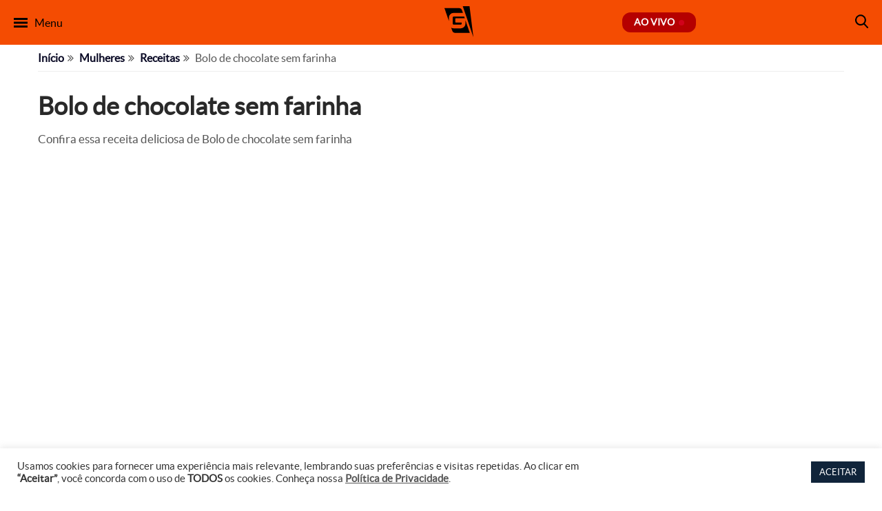

--- FILE ---
content_type: text/html; charset=UTF-8
request_url: https://www.tvgazeta.com.br/receitas/bolo-sem-farinha/
body_size: 16061
content:
<!DOCTYPE html>
<html lang="pt-BR">

	<head>
				<!-- Google Tag Manager -->
<script type="71ab5a50d3fc79caab777f9d-text/javascript">(function(w,d,s,l,i){w[l]=w[l]||[];w[l].push({'gtm.start':
  new Date().getTime(),event:'gtm.js'});var f=d.getElementsByTagName(s)[0],
  j=d.createElement(s),dl=l!='dataLayer'?'&l='+l:'';j.async=true;j.src=
  'https://www.googletagmanager.com/gtm.js?id='+i+dl;f.parentNode.insertBefore(j,f);
  })(window,document,'script','dataLayer','GTM-5DVXNB9');</script>
<!-- End Google Tag Manager -->

<!-- Global site tag (gtag.js) - Google Analytics -->
<script async src="https://www.googletagmanager.com/gtag/js?id=UA-33980296-1" type="71ab5a50d3fc79caab777f9d-text/javascript"></script>
<script type="71ab5a50d3fc79caab777f9d-text/javascript">
  window.dataLayer = window.dataLayer || [];
  function gtag(){dataLayer.push(arguments);}
  gtag('js', new Date());
  gtag('config', 'UA-33980296-1');
</script>
				<meta charset="utf-8">
		<meta name="viewport" content="width=device-width, initial-scale=1">
		<meta property="og:url" content="https://www.tvgazeta.com.br/receitas/bolo-sem-farinha/"/>
		<meta property="og:type" content="website"/>
		<meta property="og:title" content="Bolo de chocolate sem farinha - TV Gazeta - Você por perto. Tudo certo!"/>
		<meta property="og:description" content="Confira essa receita deliciosa de Bolo de chocolate sem farinha"/>
		<meta property="og:image" content="https://static.tvgazeta.com.br/uploads/2015/03/bolo-morango.jpg"/>
		<meta name="twitter:card" content="summary"/>
		<meta name="twitter:site" content="@tvgazetaoficial"/>
		<meta name="twitter:title" content="Bolo de chocolate sem farinha - TV Gazeta - Você por perto. Tudo certo!"/>
		<meta name="twitter:description" content="Confira essa receita deliciosa de Bolo de chocolate sem farinha"/>
		<meta name="twitter:image" content="https://static.tvgazeta.com.br/uploads/2015/03/bolo-morango.jpg"/>
		<title>Bolo de chocolate sem farinha - TV Gazeta - Você por perto. Tudo certo!</title>
		<meta name="keywords" content="TV Gazeta, Receitas, Revista da Cidade, Você Bonita, Mulheres, Gazeta Esportiva, Jornal da Gazeta, Mesa Redonda, Troféu Mesa Redonda, Papo de Campeões, Edição Extra, Gazeta Shopping, Fofoca">
		<meta name="robots" content="index, follow"/>
		<meta name="author" content="TV Gazeta">
		<meta name="publisher" content="TV Gazeta">
        <!-- imagem bg ao vivo -->
<link rel="preload" fetchpriority="high" as="image" href="https://static.tvgazeta.com.br/uploads/2014/09/banner-home-placeholder.webp" type="image/webp">
<!-- google -->
<link rel="preload" as="script" href="https://www.google.com/recaptcha/api.js">
<link rel="preconnect" href="https://www.google.com/" crossorigin>
<link rel="dns-prefetch" href="https://www.google.com/">
<link rel="preconnect" href="https://securepubads.g.doubleclick.net" crossorigin>
<link rel="dns-prefetch" href="https://securepubads.g.doubleclick.net">
<link rel="preconnect" href="https://pagead2.googlesyndication.com" crossorigin>
<link rel="dns-prefetch" href="https://pagead2.googlesyndication.com">
<link rel="preconnect" href="https://tpc.googlesyndication.com" crossorigin>
<link rel="dns-prefetch" href="https://tpc.googlesyndication.com">
<link rel="preconnect" href="https://googleads.g.doubleclick.net" crossorigin>
<link rel="dns-prefetch" href="https://googleads.g.doubleclick.net">
<link rel="preconnect" href="https://fundingchoicesmessages.google.com" crossorigin>
<link rel="dns-prefetch" href="https://fundingchoicesmessages.google.com">
<link rel="preconnect" href="https://www.google-analytics.com" crossorigin>
<link rel="dns-prefetch" href="https://www.google-analytics.com">
<link rel="preconnect" href="https://www.gstatic.com" crossorigin>
<link rel="dns-prefetch" href="https://www.gstatic.com">
<link rel="preconnect" href="https://www.googletagmanager.com" crossorigin>
<link rel="dns-prefetch" href="https://www.googletagmanager.com">
<link rel="preconnect" href="https://www.googleadservices.com" crossorigin>
<link rel="dns-prefetch" href="https://www.googleadservices.com">
<link rel="preconnect" href="https://analytics.google.com" crossorigin>
<link rel="dns-prefetch" href="https://analytics.google.com">
<!-- facebook -->
<link rel="preconnect" href="https://connect.facebook.net" crossorigin>
<link rel="dns-prefetch" href="https://connect.facebook.net">
<!-- microsoft clarity -->
<link rel="preconnect" href="https://www.clarity.ms" crossorigin>
<link rel="dns-prefetch" href="https://www.clarity.ms">
<!-- AMP -->
<link rel="preconnect" href="https://cdn.ampproject.org" crossorigin>
<link rel="dns-prefetch" href="https://cdn.ampproject.org">
<!-- Dailymotion -->
<link rel="preconnect" href="https://statics.dmcdn.net/" crossorigin>
<link rel="dns-prefetch" href="https://statics.dmcdn.net/">
<link rel="preconnect" href="https://api.dmcdn.net/" crossorigin>
<link rel="dns-prefetch" href="https://api.dmcdn.net/">
<!-- rd station -->
<link rel="preconnect" href="https://d335luupugsy2.cloudfront.net" crossorigin>
<link rel="dns-prefetch" href="https://d335luupugsy2.cloudfront.net">
<link rel="preconnect" href="https://popups.rdstation.com.br" crossorigin>
<link rel="dns-prefetch" href="https://popups.rdstation.com.br">
<link rel="preconnect" href="https://pageview-notify.rdstation.com.br/" crossorigin>
<link rel="dns-prefetch" href="https://pageview-notify.rdstation.com.br/">
<!-- denakop -->
<link rel="preconnect" href="https://v3.denakop.com" crossorigin>
<link rel="dns-prefetch" href="https://v3.denakop.com">
<!-- taboola -->
<link rel="preconnect" href="https://cdn.taboola.com" crossorigin>
<link rel="dns-prefetch" href="https://cdn.taboola.com">
<link rel="preconnect" href="https://trc.taboola.com/" crossorigin>
<link rel="dns-prefetch" href="https://trc.taboola.com/">
<link rel="preconnect" href="https://psb.taboola.com/" crossorigin>
<link rel="dns-prefetch" href="https://psb.taboola.com/">
<!-- ADS -->
<link rel="preconnect" href="https://d.tailtarget.com/" crossorigin>
<link rel="dns-prefetch" href="https://d.tailtarget.com/">
<link rel="preconnect" href="https://d.t.tailtarget.com/" crossorigin>
<link rel="dns-prefetch" href="https://d.t.tailtarget.com/">
<link rel="preconnect" href="https://ib.adnxs.com/" crossorigin>
<link rel="dns-prefetch" href="https://ib.adnxs.com/">
<link rel="preconnect" href="https://c2shb.pubgw.yahoo.com" crossorigin>
<link rel="dns-prefetch" href="https://c2shb.pubgw.yahoo.com">
<link rel="preconnect" href="https://onetag-sys.com/" crossorigin>
<link rel="dns-prefetch" href="https://onetag-sys.com/">
<link rel="preconnect" href="https://fastlane.rubiconproject.com/" crossorigin>
<link rel="dns-prefetch" href="https://fastlane.rubiconproject.com/">
<link rel="preconnect" href="https://prg.smartadserver.com/" crossorigin>
<link rel="dns-prefetch" href="https://prg.smartadserver.com/">
<link rel="preconnect" href="https://prebid-us.creativecdn.com/" crossorigin>
<link rel="dns-prefetch" href="https://prebid-us.creativecdn.com/">
<link rel="preconnect" href="https://gum.criteo.com" crossorigin>
<link rel="dns-prefetch" href="https://gum.criteo.com">
				
		
		<link rel="apple-touch-icon" sizes="180x180" href="/wp-content/themes/tvgazeta/views/imagens/favicons/apple-touch-icon.webp">
<link rel="icon" type="image/png" sizes="32x32" href="/wp-content/themes/tvgazeta/views/imagens/favicons/favicon-32x32.webp">
<link rel="icon" type="image/png" sizes="16x16" href="/wp-content/themes/tvgazeta/views/imagens/favicons/favicon-16x16.webp">
<link rel="manifest" href="/wp-content/themes/tvgazeta/views/imagens/favicons/site.webmanifest">
<link rel="mask-icon" href="/wp-content/themes/tvgazeta/views/imagens/favicons/safari-pinned-tab.svg" color="#5bbad5">
<meta name="msapplication-TileColor" content="#da532c">
<meta name="theme-color" content="#ffffff">
		<meta name='robots' content='index, follow, max-image-preview:large, max-snippet:-1, max-video-preview:-1' />

	<!-- This site is optimized with the Yoast SEO Premium plugin v26.7 (Yoast SEO v26.7) - https://yoast.com/wordpress/plugins/seo/ -->
	<meta name="description" content="Confira essa receita deliciosa de Bolo de chocolate sem farinha" />
	<link rel="canonical" href="https://www.tvgazeta.com.br/receitas/bolo-sem-farinha/" />
	<meta property="og:locale" content="pt_BR" />
	<meta property="og:type" content="article" />
	<meta property="og:title" content="Bolo de chocolate sem farinha" />
	<meta property="og:description" content="Confira essa receita deliciosa de Bolo de chocolate sem farinha" />
	<meta property="og:url" content="https://www.tvgazeta.com.br/receitas/bolo-sem-farinha/" />
	<meta property="og:site_name" content="TV Gazeta - Você por perto. Tudo certo!" />
	<meta property="article:publisher" content="https://www.facebook.com/tvgazetaoficial/" />
	<meta property="article:modified_time" content="2024-09-16T18:51:07+00:00" />
	<meta property="og:image" content="https://static.tvgazeta.com.br/uploads/2015/03/bolo-morango.jpg" />
	<meta property="og:image:width" content="1047" />
	<meta property="og:image:height" content="503" />
	<meta property="og:image:type" content="image/jpeg" />
	<meta name="twitter:card" content="summary_large_image" />
	<meta name="twitter:site" content="@tvgazetaoficial" />
	<meta name="twitter:label1" content="Est. reading time" />
	<meta name="twitter:data1" content="1 minuto" />
	<script type="application/ld+json" class="yoast-schema-graph">{"@context":"https://schema.org","@graph":[{"@type":"WebPage","@id":"https://www.tvgazeta.com.br/receitas/bolo-sem-farinha/","url":"https://www.tvgazeta.com.br/receitas/bolo-sem-farinha/","name":"Bolo de chocolate sem farinha &#8212; Receitas TV Gazeta - Você por perto. Tudo certo!","isPartOf":{"@id":"https://www.tvgazeta.com.br/#website"},"primaryImageOfPage":{"@id":"https://www.tvgazeta.com.br/receitas/bolo-sem-farinha/#primaryimage"},"image":{"@id":"https://www.tvgazeta.com.br/receitas/bolo-sem-farinha/#primaryimage"},"thumbnailUrl":"https://static.tvgazeta.com.br/uploads/2015/03/bolo-morango.jpg","datePublished":"2015-03-16T21:01:04+00:00","dateModified":"2024-09-16T18:51:07+00:00","description":"Confira essa receita deliciosa de Bolo de chocolate sem farinha","breadcrumb":{"@id":"https://www.tvgazeta.com.br/receitas/bolo-sem-farinha/#breadcrumb"},"inLanguage":"pt-BR","potentialAction":[{"@type":"ReadAction","target":["https://www.tvgazeta.com.br/receitas/bolo-sem-farinha/"]}]},{"@type":"ImageObject","inLanguage":"pt-BR","@id":"https://www.tvgazeta.com.br/receitas/bolo-sem-farinha/#primaryimage","url":"https://static.tvgazeta.com.br/uploads/2015/03/bolo-morango.jpg","contentUrl":"https://static.tvgazeta.com.br/uploads/2015/03/bolo-morango.jpg","width":1047,"height":503},{"@type":"BreadcrumbList","@id":"https://www.tvgazeta.com.br/receitas/bolo-sem-farinha/#breadcrumb","itemListElement":[{"@type":"ListItem","position":1,"name":"Início","item":"https://www.tvgazeta.com.br/"},{"@type":"ListItem","position":2,"name":"Receitas","item":"https://www.tvgazeta.com.br/receitas/"},{"@type":"ListItem","position":3,"name":"Bolo de chocolate sem farinha"}]},{"@type":"WebSite","@id":"https://www.tvgazeta.com.br/#website","url":"https://www.tvgazeta.com.br/","name":"TV Gazeta - Você por perto. Tudo certo!","description":"","publisher":{"@id":"https://www.tvgazeta.com.br/#organization"},"potentialAction":[{"@type":"SearchAction","target":{"@type":"EntryPoint","urlTemplate":"https://www.tvgazeta.com.br/?s={search_term_string}"},"query-input":{"@type":"PropertyValueSpecification","valueRequired":true,"valueName":"search_term_string"}}],"inLanguage":"pt-BR"},{"@type":"Organization","@id":"https://www.tvgazeta.com.br/#organization","name":"TV Gazeta","url":"https://www.tvgazeta.com.br/","logo":{"@type":"ImageObject","inLanguage":"pt-BR","@id":"https://www.tvgazeta.com.br/#/schema/logo/image/","url":"https://static.tvgazeta.com.br/uploads/2023/12/tv-gazeta-logo-g.png.webp","contentUrl":"https://static.tvgazeta.com.br/uploads/2023/12/tv-gazeta-logo-g.png.webp","width":696,"height":696,"caption":"TV Gazeta"},"image":{"@id":"https://www.tvgazeta.com.br/#/schema/logo/image/"},"sameAs":["https://www.facebook.com/tvgazetaoficial/","https://x.com/tvgazetaoficial","https://www.instagram.com/tvgazetaoficial/"]}]}</script>
	<!-- / Yoast SEO Premium plugin. -->


<link rel='dns-prefetch' href='//api.dmcdn.net' />
<link rel='dns-prefetch' href='//www.google.com' />
<link rel="alternate" title="oEmbed (JSON)" type="application/json+oembed" href="https://www.tvgazeta.com.br/wp-json/oembed/1.0/embed?url=https%3A%2F%2Fwww.tvgazeta.com.br%2Freceitas%2Fbolo-sem-farinha%2F" />
<link rel="alternate" title="oEmbed (XML)" type="text/xml+oembed" href="https://www.tvgazeta.com.br/wp-json/oembed/1.0/embed?url=https%3A%2F%2Fwww.tvgazeta.com.br%2Freceitas%2Fbolo-sem-farinha%2F&#038;format=xml" />
<style id='wp-img-auto-sizes-contain-inline-css' type='text/css'>
img:is([sizes=auto i],[sizes^="auto," i]){contain-intrinsic-size:3000px 1500px}
/*# sourceURL=wp-img-auto-sizes-contain-inline-css */
</style>
<link rel='stylesheet' id='font-awesome.min.css-css' href='https://www.tvgazeta.com.br/wp-content/themes/tvgazeta/node_modules/font-awesome/css/font-awesome.min.css?ver=6.9' type='text/css' media='all' />
<link rel='stylesheet' id='receita.min.css-css' href='https://www.tvgazeta.com.br/wp-content/themes/tvgazeta/views/css/dist/receita.min.css?ver=1.3.10' type='text/css' media='all' />
<link rel='stylesheet' id='print-receita.min.css-css' href='https://www.tvgazeta.com.br/wp-content/themes/tvgazeta/views/css/dist/print-receita.min.css?ver=1.3.10' type='text/css' media='print' />
<style id='wp-emoji-styles-inline-css' type='text/css'>

	img.wp-smiley, img.emoji {
		display: inline !important;
		border: none !important;
		box-shadow: none !important;
		height: 1em !important;
		width: 1em !important;
		margin: 0 0.07em !important;
		vertical-align: -0.1em !important;
		background: none !important;
		padding: 0 !important;
	}
/*# sourceURL=wp-emoji-styles-inline-css */
</style>
<style id='classic-theme-styles-inline-css' type='text/css'>
/*! This file is auto-generated */
.wp-block-button__link{color:#fff;background-color:#32373c;border-radius:9999px;box-shadow:none;text-decoration:none;padding:calc(.667em + 2px) calc(1.333em + 2px);font-size:1.125em}.wp-block-file__button{background:#32373c;color:#fff;text-decoration:none}
/*# sourceURL=/wp-includes/css/classic-themes.min.css */
</style>
<link rel='stylesheet' id='contact-form-7-css' href='https://www.tvgazeta.com.br/wp-content/plugins/contact-form-7/includes/css/styles.css?ver=6.1.4' type='text/css' media='all' />
<link rel='stylesheet' id='cookie-law-info-css' href='https://www.tvgazeta.com.br/wp-content/plugins/cookie-law-info/legacy/public/css/cookie-law-info-public.css?ver=3.3.9.1' type='text/css' media='all' />
<link rel='stylesheet' id='cookie-law-info-gdpr-css' href='https://www.tvgazeta.com.br/wp-content/plugins/cookie-law-info/legacy/public/css/cookie-law-info-gdpr.css?ver=3.3.9.1' type='text/css' media='all' />
<link rel='stylesheet' id='wp-postratings-fcl-css' href='https://www.tvgazeta.com.br/wp-content/plugins/wp-postratings-fcl/css/postratings-css.css?ver=1.91.1' type='text/css' media='all' />
<script type="71ab5a50d3fc79caab777f9d-text/javascript" src="https://www.tvgazeta.com.br/wp-content/themes/tvgazeta/views/javascript/dist/artigos_taboola.min.js?ver=6.9" id="artigos-taboola-js"></script>
<script type="71ab5a50d3fc79caab777f9d-text/javascript" src="https://www.tvgazeta.com.br/wp-includes/js/jquery/jquery.min.js?ver=3.7.1" id="jquery-core-js"></script>
<script type="71ab5a50d3fc79caab777f9d-text/javascript" src="https://www.tvgazeta.com.br/wp-includes/js/jquery/jquery-migrate.min.js?ver=3.4.1" id="jquery-migrate-js"></script>
<script type="71ab5a50d3fc79caab777f9d-text/javascript" id="cookie-law-info-js-extra">
/* <![CDATA[ */
var Cli_Data = {"nn_cookie_ids":[],"cookielist":[],"non_necessary_cookies":[],"ccpaEnabled":"","ccpaRegionBased":"","ccpaBarEnabled":"","strictlyEnabled":["necessary","obligatoire"],"ccpaType":"gdpr","js_blocking":"","custom_integration":"","triggerDomRefresh":"","secure_cookies":""};
var cli_cookiebar_settings = {"animate_speed_hide":"500","animate_speed_show":"500","background":"#FFF","border":"#b1a6a6c2","border_on":"","button_1_button_colour":"#10243a","button_1_button_hover":"#0d1d2e","button_1_link_colour":"#fff","button_1_as_button":"1","button_1_new_win":"","button_2_button_colour":"#333","button_2_button_hover":"#292929","button_2_link_colour":"#444","button_2_as_button":"","button_2_hidebar":"","button_3_button_colour":"#3566bb","button_3_button_hover":"#2a5296","button_3_link_colour":"#fff","button_3_as_button":"1","button_3_new_win":"","button_4_button_colour":"#000","button_4_button_hover":"#000000","button_4_link_colour":"#333333","button_4_as_button":"","button_7_button_colour":"#61a229","button_7_button_hover":"#4e8221","button_7_link_colour":"#fff","button_7_as_button":"1","button_7_new_win":"","font_family":"inherit","header_fix":"","notify_animate_hide":"1","notify_animate_show":"","notify_div_id":"#cookie-law-info-bar","notify_position_horizontal":"right","notify_position_vertical":"bottom","scroll_close":"","scroll_close_reload":"","accept_close_reload":"","reject_close_reload":"","showagain_tab":"","showagain_background":"#fff","showagain_border":"#000","showagain_div_id":"#cookie-law-info-again","showagain_x_position":"100px","text":"#333333","show_once_yn":"","show_once":"10000","logging_on":"","as_popup":"","popup_overlay":"1","bar_heading_text":"","cookie_bar_as":"banner","popup_showagain_position":"bottom-right","widget_position":"left"};
var log_object = {"ajax_url":"https://www.tvgazeta.com.br/wp-admin/admin-ajax.php"};
//# sourceURL=cookie-law-info-js-extra
/* ]]> */
</script>
<script type="71ab5a50d3fc79caab777f9d-text/javascript" src="https://www.tvgazeta.com.br/wp-content/plugins/cookie-law-info/legacy/public/js/cookie-law-info-public.js?ver=3.3.9.1" id="cookie-law-info-js"></script>
<link rel="https://api.w.org/" href="https://www.tvgazeta.com.br/wp-json/" /><link rel="EditURI" type="application/rsd+xml" title="RSD" href="https://www.tvgazeta.com.br/xmlrpc.php?rsd" />
<meta name="generator" content="WordPress 6.9" />
<link rel='shortlink' href='https://www.tvgazeta.com.br/?p=76966' />
<link rel="icon" href="https://static.tvgazeta.com.br/uploads/2023/05/favicon-96x96.webp" sizes="32x32" />
<link rel="icon" href="https://static.tvgazeta.com.br/uploads/2023/05/favicon.webp" sizes="192x192" />
<link rel="apple-touch-icon" href="https://static.tvgazeta.com.br/uploads/2023/05/favicon.webp" />
<meta name="msapplication-TileImage" content="https://static.tvgazeta.com.br/uploads/2023/05/favicon.webp" />


            <style>
    .itens-container li[data-programa="jornal-da-gazeta"] figure:hover > .zoom-img {
        background: #001933 !important;
    }

    #informacoes-container[data-programa="jornal-da-gazeta"] #informacoes .programa a:hover {
        color: #001933;
        text-decoration: underline;
        text-underline-offset: .3em;
    }
    </style>
    <style>
    .itens-container li[data-programa="mulheres"] figure:hover > .zoom-img {
        background: #ff128b !important;
    }

    #informacoes-container[data-programa="mulheres"] #informacoes .programa a:hover {
        color: #ff128b;
        text-decoration: underline;
        text-underline-offset: .3em;
    }
    </style>
    <style>
    .itens-container li[data-programa="voce-bonita"] figure:hover > .zoom-img {
        background: #7c14b0 !important;
    }

    #informacoes-container[data-programa="voce-bonita"] #informacoes .programa a:hover {
        color: #7c14b0;
        text-decoration: underline;
        text-underline-offset: .3em;
    }
    </style>
    <style>
    .itens-container li[data-programa="gazeta-esportiva"] figure:hover > .zoom-img {
        background: #02676c !important;
    }

    #informacoes-container[data-programa="gazeta-esportiva"] #informacoes .programa a:hover {
        color: #02676c;
        text-decoration: underline;
        text-underline-offset: .3em;
    }
    </style>
    <style>
    .itens-container li[data-programa="mesa-redonda"] figure:hover > .zoom-img {
        background: #216941 !important;
    }

    #informacoes-container[data-programa="mesa-redonda"] #informacoes .programa a:hover {
        color: #216941;
        text-decoration: underline;
        text-underline-offset: .3em;
    }
    </style>
    <style>
    .itens-container li[data-programa="edicao-extra"] figure:hover > .zoom-img {
        background: #000000 !important;
    }

    #informacoes-container[data-programa="edicao-extra"] #informacoes .programa a:hover {
        color: #000000;
        text-decoration: underline;
        text-underline-offset: .3em;
    }
    </style>
    <style>
    .itens-container li[data-programa="gazeta-imoveis"] figure:hover > .zoom-img {
        background: #db154d !important;
    }

    #informacoes-container[data-programa="gazeta-imoveis"] #informacoes .programa a:hover {
        color: #db154d;
        text-decoration: underline;
        text-underline-offset: .3em;
    }
    </style>
    <style>
    .itens-container li[data-programa="gazeta-shopping"] figure:hover > .zoom-img {
        background: #db154d !important;
    }

    #informacoes-container[data-programa="gazeta-shopping"] #informacoes .programa a:hover {
        color: #db154d;
        text-decoration: underline;
        text-underline-offset: .3em;
    }
    </style>
    <style>
    .itens-container li[data-programa="gazeta-motors"] figure:hover > .zoom-img {
        background: #db154d !important;
    }

    #informacoes-container[data-programa="gazeta-motors"] #informacoes .programa a:hover {
        color: #db154d;
        text-decoration: underline;
        text-underline-offset: .3em;
    }
    </style>
    <style>
    /* TV Gazeta */
    .itens-container li[data-programa="tv-gazeta"] figure:hover>.zoom-img {
        background: #da6f10 !important;
    }
    </style>

		<!-- Taboola Head -->
<script type="71ab5a50d3fc79caab777f9d-text/javascript">
    window._taboola = window._taboola || [];
    _taboola.push({ article: 'auto' });
    !function (e, f, u, i) {
        if (!document.getElementById(i)) {
            e.async = 1;
            e.src = u;
            e.id = i;
            f.parentNode.insertBefore(e, f);
        }
    }(document.createElement('script'),
        document.getElementsByTagName('script')[0],
        '//cdn.taboola.com/libtrc/fcl-network/loader.js',
        'tb_loader_script');
    if (window.performance && typeof window.performance.mark == 'function') { window.performance.mark('tbl_ic'); } 
</script>
<!-- End Taboola Head -->
		<meta name="amp-consent-blocking" content="amp-ad">
<script async custom-element="amp-consent" src="https://cdn.ampproject.org/v0/amp-consent-0.1.js" type="71ab5a50d3fc79caab777f9d-text/javascript"></script>
<script async custom-element="amp-iframe" src="https://cdn.ampproject.org/v0/amp-iframe-0.1.js" type="71ab5a50d3fc79caab777f9d-text/javascript"></script>
<script async custom-element="amp-ad" src="https://cdn.ampproject.org/v0/amp-ad-0.1.js" type="71ab5a50d3fc79caab777f9d-text/javascript"></script>		<script type="71ab5a50d3fc79caab777f9d-text/javascript">
			window.googletag = window.googletag || {cmd: []};
			googletag.cmd.push(function() {
				googletag.defineSlot('/2695942/TV//info///post', [[320, 50], [320, 100], [970, 90], [728, 90]], 'div-gpt-ad-1718227669821-0').addService(googletag.pubads());
				googletag.pubads().enableSingleRequest();
				googletag.enableServices();
				googletag.display('div-gpt-ad-1718227669821-0');
			});
		</script>
	<style id='global-styles-inline-css' type='text/css'>
:root{--wp--preset--aspect-ratio--square: 1;--wp--preset--aspect-ratio--4-3: 4/3;--wp--preset--aspect-ratio--3-4: 3/4;--wp--preset--aspect-ratio--3-2: 3/2;--wp--preset--aspect-ratio--2-3: 2/3;--wp--preset--aspect-ratio--16-9: 16/9;--wp--preset--aspect-ratio--9-16: 9/16;--wp--preset--color--black: #000000;--wp--preset--color--cyan-bluish-gray: #abb8c3;--wp--preset--color--white: #ffffff;--wp--preset--color--pale-pink: #f78da7;--wp--preset--color--vivid-red: #cf2e2e;--wp--preset--color--luminous-vivid-orange: #ff6900;--wp--preset--color--luminous-vivid-amber: #fcb900;--wp--preset--color--light-green-cyan: #7bdcb5;--wp--preset--color--vivid-green-cyan: #00d084;--wp--preset--color--pale-cyan-blue: #8ed1fc;--wp--preset--color--vivid-cyan-blue: #0693e3;--wp--preset--color--vivid-purple: #9b51e0;--wp--preset--gradient--vivid-cyan-blue-to-vivid-purple: linear-gradient(135deg,rgb(6,147,227) 0%,rgb(155,81,224) 100%);--wp--preset--gradient--light-green-cyan-to-vivid-green-cyan: linear-gradient(135deg,rgb(122,220,180) 0%,rgb(0,208,130) 100%);--wp--preset--gradient--luminous-vivid-amber-to-luminous-vivid-orange: linear-gradient(135deg,rgb(252,185,0) 0%,rgb(255,105,0) 100%);--wp--preset--gradient--luminous-vivid-orange-to-vivid-red: linear-gradient(135deg,rgb(255,105,0) 0%,rgb(207,46,46) 100%);--wp--preset--gradient--very-light-gray-to-cyan-bluish-gray: linear-gradient(135deg,rgb(238,238,238) 0%,rgb(169,184,195) 100%);--wp--preset--gradient--cool-to-warm-spectrum: linear-gradient(135deg,rgb(74,234,220) 0%,rgb(151,120,209) 20%,rgb(207,42,186) 40%,rgb(238,44,130) 60%,rgb(251,105,98) 80%,rgb(254,248,76) 100%);--wp--preset--gradient--blush-light-purple: linear-gradient(135deg,rgb(255,206,236) 0%,rgb(152,150,240) 100%);--wp--preset--gradient--blush-bordeaux: linear-gradient(135deg,rgb(254,205,165) 0%,rgb(254,45,45) 50%,rgb(107,0,62) 100%);--wp--preset--gradient--luminous-dusk: linear-gradient(135deg,rgb(255,203,112) 0%,rgb(199,81,192) 50%,rgb(65,88,208) 100%);--wp--preset--gradient--pale-ocean: linear-gradient(135deg,rgb(255,245,203) 0%,rgb(182,227,212) 50%,rgb(51,167,181) 100%);--wp--preset--gradient--electric-grass: linear-gradient(135deg,rgb(202,248,128) 0%,rgb(113,206,126) 100%);--wp--preset--gradient--midnight: linear-gradient(135deg,rgb(2,3,129) 0%,rgb(40,116,252) 100%);--wp--preset--font-size--small: 13px;--wp--preset--font-size--medium: 20px;--wp--preset--font-size--large: 36px;--wp--preset--font-size--x-large: 42px;--wp--preset--spacing--20: 0.44rem;--wp--preset--spacing--30: 0.67rem;--wp--preset--spacing--40: 1rem;--wp--preset--spacing--50: 1.5rem;--wp--preset--spacing--60: 2.25rem;--wp--preset--spacing--70: 3.38rem;--wp--preset--spacing--80: 5.06rem;--wp--preset--shadow--natural: 6px 6px 9px rgba(0, 0, 0, 0.2);--wp--preset--shadow--deep: 12px 12px 50px rgba(0, 0, 0, 0.4);--wp--preset--shadow--sharp: 6px 6px 0px rgba(0, 0, 0, 0.2);--wp--preset--shadow--outlined: 6px 6px 0px -3px rgb(255, 255, 255), 6px 6px rgb(0, 0, 0);--wp--preset--shadow--crisp: 6px 6px 0px rgb(0, 0, 0);}:where(.is-layout-flex){gap: 0.5em;}:where(.is-layout-grid){gap: 0.5em;}body .is-layout-flex{display: flex;}.is-layout-flex{flex-wrap: wrap;align-items: center;}.is-layout-flex > :is(*, div){margin: 0;}body .is-layout-grid{display: grid;}.is-layout-grid > :is(*, div){margin: 0;}:where(.wp-block-columns.is-layout-flex){gap: 2em;}:where(.wp-block-columns.is-layout-grid){gap: 2em;}:where(.wp-block-post-template.is-layout-flex){gap: 1.25em;}:where(.wp-block-post-template.is-layout-grid){gap: 1.25em;}.has-black-color{color: var(--wp--preset--color--black) !important;}.has-cyan-bluish-gray-color{color: var(--wp--preset--color--cyan-bluish-gray) !important;}.has-white-color{color: var(--wp--preset--color--white) !important;}.has-pale-pink-color{color: var(--wp--preset--color--pale-pink) !important;}.has-vivid-red-color{color: var(--wp--preset--color--vivid-red) !important;}.has-luminous-vivid-orange-color{color: var(--wp--preset--color--luminous-vivid-orange) !important;}.has-luminous-vivid-amber-color{color: var(--wp--preset--color--luminous-vivid-amber) !important;}.has-light-green-cyan-color{color: var(--wp--preset--color--light-green-cyan) !important;}.has-vivid-green-cyan-color{color: var(--wp--preset--color--vivid-green-cyan) !important;}.has-pale-cyan-blue-color{color: var(--wp--preset--color--pale-cyan-blue) !important;}.has-vivid-cyan-blue-color{color: var(--wp--preset--color--vivid-cyan-blue) !important;}.has-vivid-purple-color{color: var(--wp--preset--color--vivid-purple) !important;}.has-black-background-color{background-color: var(--wp--preset--color--black) !important;}.has-cyan-bluish-gray-background-color{background-color: var(--wp--preset--color--cyan-bluish-gray) !important;}.has-white-background-color{background-color: var(--wp--preset--color--white) !important;}.has-pale-pink-background-color{background-color: var(--wp--preset--color--pale-pink) !important;}.has-vivid-red-background-color{background-color: var(--wp--preset--color--vivid-red) !important;}.has-luminous-vivid-orange-background-color{background-color: var(--wp--preset--color--luminous-vivid-orange) !important;}.has-luminous-vivid-amber-background-color{background-color: var(--wp--preset--color--luminous-vivid-amber) !important;}.has-light-green-cyan-background-color{background-color: var(--wp--preset--color--light-green-cyan) !important;}.has-vivid-green-cyan-background-color{background-color: var(--wp--preset--color--vivid-green-cyan) !important;}.has-pale-cyan-blue-background-color{background-color: var(--wp--preset--color--pale-cyan-blue) !important;}.has-vivid-cyan-blue-background-color{background-color: var(--wp--preset--color--vivid-cyan-blue) !important;}.has-vivid-purple-background-color{background-color: var(--wp--preset--color--vivid-purple) !important;}.has-black-border-color{border-color: var(--wp--preset--color--black) !important;}.has-cyan-bluish-gray-border-color{border-color: var(--wp--preset--color--cyan-bluish-gray) !important;}.has-white-border-color{border-color: var(--wp--preset--color--white) !important;}.has-pale-pink-border-color{border-color: var(--wp--preset--color--pale-pink) !important;}.has-vivid-red-border-color{border-color: var(--wp--preset--color--vivid-red) !important;}.has-luminous-vivid-orange-border-color{border-color: var(--wp--preset--color--luminous-vivid-orange) !important;}.has-luminous-vivid-amber-border-color{border-color: var(--wp--preset--color--luminous-vivid-amber) !important;}.has-light-green-cyan-border-color{border-color: var(--wp--preset--color--light-green-cyan) !important;}.has-vivid-green-cyan-border-color{border-color: var(--wp--preset--color--vivid-green-cyan) !important;}.has-pale-cyan-blue-border-color{border-color: var(--wp--preset--color--pale-cyan-blue) !important;}.has-vivid-cyan-blue-border-color{border-color: var(--wp--preset--color--vivid-cyan-blue) !important;}.has-vivid-purple-border-color{border-color: var(--wp--preset--color--vivid-purple) !important;}.has-vivid-cyan-blue-to-vivid-purple-gradient-background{background: var(--wp--preset--gradient--vivid-cyan-blue-to-vivid-purple) !important;}.has-light-green-cyan-to-vivid-green-cyan-gradient-background{background: var(--wp--preset--gradient--light-green-cyan-to-vivid-green-cyan) !important;}.has-luminous-vivid-amber-to-luminous-vivid-orange-gradient-background{background: var(--wp--preset--gradient--luminous-vivid-amber-to-luminous-vivid-orange) !important;}.has-luminous-vivid-orange-to-vivid-red-gradient-background{background: var(--wp--preset--gradient--luminous-vivid-orange-to-vivid-red) !important;}.has-very-light-gray-to-cyan-bluish-gray-gradient-background{background: var(--wp--preset--gradient--very-light-gray-to-cyan-bluish-gray) !important;}.has-cool-to-warm-spectrum-gradient-background{background: var(--wp--preset--gradient--cool-to-warm-spectrum) !important;}.has-blush-light-purple-gradient-background{background: var(--wp--preset--gradient--blush-light-purple) !important;}.has-blush-bordeaux-gradient-background{background: var(--wp--preset--gradient--blush-bordeaux) !important;}.has-luminous-dusk-gradient-background{background: var(--wp--preset--gradient--luminous-dusk) !important;}.has-pale-ocean-gradient-background{background: var(--wp--preset--gradient--pale-ocean) !important;}.has-electric-grass-gradient-background{background: var(--wp--preset--gradient--electric-grass) !important;}.has-midnight-gradient-background{background: var(--wp--preset--gradient--midnight) !important;}.has-small-font-size{font-size: var(--wp--preset--font-size--small) !important;}.has-medium-font-size{font-size: var(--wp--preset--font-size--medium) !important;}.has-large-font-size{font-size: var(--wp--preset--font-size--large) !important;}.has-x-large-font-size{font-size: var(--wp--preset--font-size--x-large) !important;}
/*# sourceURL=global-styles-inline-css */
</style>
</head>

	<body>
				<!-- Google Tag Manager (noscript) -->
<noscript><iframe src="https://www.googletagmanager.com/ns.html?id=GTM-5DVXNB9"
  height="0" width="0" style="display:none;visibility:hidden"></iframe></noscript>
  <!-- End Google Tag Manager (noscript) -->				<amp-consent id="googlefc" layout="nodisplay" type="googlefc">
    <script type="application/json">{"clientConfig":{"publisherIdentifier":"pub-8884431431844272"}}</script>
</amp-consent>		<header>
			<a href="#" class="menu-abrir" rel="author" title="Abrir Menu">
				<img src="/wp-content/themes/tvgazeta/views/imagens/header/menu.svg" width="20" height="14" alt="ícone sinalizando menu" title="Abrir Menu"/>
				<span>Menu</span>
			</a>
			<div id="logo">
                <a href="/" rel="author" title="Ir para página inicial - TV Gazeta">
  <img width="42" height="45" data-src="/wp-content/themes/tvgazeta/views/imagens/header/logo.svg" class="lazyload logo-tvgazeta" loading="lazy" alt="Logo TV Gazeta" title="Ir para página inicial - TV Gazeta" />
</a>
			</div>

			<a id="alerta-ao-vivo" href="/aovivo/" rel="author" title="Ir para página Ao Vivo">
				Ao Vivo &nbsp;
				<img width="8" height="8" src="/wp-content/themes/tvgazeta/views/imagens/header/ao-vivo-alerta.gif" alt="ponto vermelho piscando, sinalizando programa ao vivo" title="Ir para página Ao Vivo"/>
			</a>

			<div id="busca">
				<a href="#" class="botao-buscar" data-action="abrir-busca" rel="author" title="Pesquisar">
					<img src="/wp-content/themes/tvgazeta/views/imagens/header/lupa.svg" width="19" height="20" alt="ícone de lupa" title="Pesquisar"/>
				</a>
				<form method="GET" id="searchform" action="https://www.tvgazeta.com.br">
    <input type="text" name="s" placeholder="Buscar na TV Gazeta..." aria-label="Buscar na TV Gazeta..." />
    <a href="#" class="fechar-busca" rel="author" title="Fechar busca">
        <img src="/wp-content/themes/tvgazeta/views/imagens/header/fechar.svg" alt="ícone fechar busca" title="Fechar busca" />
    </a>
</form>
			</div>
		</header>

		<div style="display: none;" itemscope itemtype="https://schema.org/Organization">
			<span itemprop="name">TV Gazeta</span>
			<img itemprop="logo" src="/wp-content/themes/tvgazeta/views/imagens/header/logo-g-tv-gazeta.webp" class="lazyload" loading="lazy" alt="ícone da TV Gazeta" title="TV Gazeta"/>
			<img itemprop="image" src="/wp-content/themes/tvgazeta/views/imagens/header/logo-tv-gazeta.webp" class="lazyload" loading="lazy" alt="ícone da TV Gazeta" title="TV Gazeta"/>
			<a itemprop="url" href="https://www.tvgazeta.com.br/" title="TV Gazeta">https://www.tvgazeta.com.br/</a>
			<span itemprop="telephone">+551131705643</span>
			<span itemprop="description">TV Gazeta - Programação ao vivo, receitas, notícias, entretenimento, esportes, jornalismo, ofertas, novidades e muito mais no nosso site. Vem pra #NossaGazeta!</span>
			<div itemprop="address" itemscope itemtype="https://schema.org/PostalAddress">
				<span itemprop="streetAddress">Av. Paulista, 900 - Bela Vista</span>
				<span itemprop="postalCode">01310-940</span>
				<span itemprop="addressLocality">São Paulo</span>
                <span itemprop="addressRegion">SP</span>
                <span itemprop="addressCountry">BR</span>
			</div>
		</div>

		<div style="display: none;" itemscope itemtype="https://schema.org/WebSite">
			<link itemprop="url" href="https://www.tvgazeta.com.br/">
			<img itemprop="image" src="/wp-content/themes/tvgazeta/views/imagens/header/logo-tv-gazeta.webp" class="lazyload" loading="lazy" alt="ícone da TV Gazeta" title="TV Gazeta"/>
			<span itemprop="description">TV Gazeta - Programação ao vivo, receitas, notícias, entretenimento, esportes, jornalismo, ofertas, novidades e muito mais no nosso site. Vem pra #NossaGazeta!</span>
			<span itemprop="keywords">TV Gazeta, Receitas, Revista da Cidade, Você Bonita, Mulheres, Gazeta Esportiva, Jornal da Gazeta, Mesa Redonda, Troféu Mesa Redonda, Papo de Campeões, Edição Extra, Gazeta Shopping, Fofoca</span>
			<form itemprop="potentialAction" itemscope itemtype="https://schema.org/SearchAction">
				<meta itemprop="target" content="https://www.tvgazeta.com.br/busca/?criterio={criterio}"/>
				<input itemprop="query-input" type="text" name="criterio" aria-label="Pesquisar"/>
				<input type="submit" role="button" aria-label="Pesquisar"/>
			</form>
		</div>

		<div id="menu-layer"></div>

<nav id="menu">
  <a href="#" class="menu-fechar" rel="author" title="Fechar Menu">
    <span>Fechar menu</span>
    <img data-src="/wp-content/themes/tvgazeta/views/imagens/menu/icon-fechar-menu.svg" width="18" height="24" class="lazyload" loading="lazy" alt="ícone X para fechar o menu" title="Fechar Menu">
  </a>

  <section class="account" style="display: none;">
    <a href="/minha-conta/" class="login" rel="author" title="Acesse sua conta ou cadastre-se grátis">
      <img data-src="/wp-content/themes/tvgazeta/views/imagens/menu/icon-account.svg" width="36" height="36" class="lazyload" loading="lazy" alt="ícone de usuário" title="Acesse sua conta ou cadastre-se grátis">
      
              <p>Acesse sua conta <br/><span>ou cadastre-se grátis</span></p>
          </a>
  </section>

  <section class="programacao">
    <div class="ao-vivo">
      <a href="/aovivo/" rel="author" title="Assista o programa Igreja Universal ao vivo!" >
        <span><b>AO VIVO</b></span>
        <p>06:00 - Igreja Universal</p>
      </a>
    </div>
    <div class="a-seguir">
      <a href="" rel="author" title="Assista página do programa Igreja Universal" >
        <span>A SEGUIR</span>
        <p>13:00 - Você Bonita</p>
      </a>
    </div>
  </section>

  <a href="/grade/" class="menu-programacao" rel="author" title="Confira a programação completa da TV Gazeta">
    <span>Acessar programação completa</span>
  </a>

  <section class="receitas-dos-programas">
    <a href="/receitas/" rel="author" title="Acessar as receitas dos programas" ></a>
    <div class="layer"></div>
    <div>
      <p><b>ENCONTRE A RECEITA</b><br>DO SEU PROGRAMA FAVORITO <br><span class="btn">acessar receitas</span></p>
    </div>
  </section>

  <section class="videos">
    <a href="/videos/" rel="author" title="Acessar os vídeos dos programas" ></a>
    <div class="layer"></div>
    <div>
      <p><b>ENCONTRE O VÍDEO</b><br>DO SEU PROGRAMA FAVORITO <br><span class="btn">acessar vídeos</span></p>
    </div>
  </section>

  <section class="programas">
          <h2> Entretenimento </h2>
<ul>
      <li>
      <a href="https://www.tvgazeta.com.br/programas/mulheres/" rel="author" title="Acessar programa Mulheres" >
        Mulheres
      </a>
    </li>
      <li>
      <a href="https://www.tvgazeta.com.br/programas/voce-bonita/" rel="author" title="Acessar programa Você Bonita" >
        Você Bonita
      </a>
    </li>
  </ul>    
          <h2> Esportes </h2>
<ul>
      <li>
      <a href="https://www.gazetaesportiva.com/" rel="author" title="Acessar programa Gazeta Esportiva" target="_blank">
        Gazeta Esportiva
      </a>
    </li>
      <li>
      <a href="https://www.tvgazeta.com.br/programas/mesa-redonda/" rel="author" title="Acessar programa Mesa Redonda" >
        Mesa Redonda
      </a>
    </li>
  </ul>    
          <h2> Jornalismo </h2>
<ul>
      <li>
      <a href="https://www.tvgazeta.com.br/programas/jornal-da-gazeta/" rel="author" title="Acessar programa Jornal da Gazeta" >
        Jornal da Gazeta
      </a>
    </li>
      <li>
      <a href="https://www.tvgazeta.com.br/programas/edicao-extra/" rel="author" title="Acessar programa Edição Extra" >
        Edição Extra
      </a>
    </li>
  </ul>    
          <h2> Ofertas </h2>
<ul>
      <li>
      <a href="https://gazetashopping.tv.br/imoveis/" rel="author" title="Acessar programa Gazeta Imóveis" target="_blank">
        Gazeta Imóveis
      </a>
    </li>
      <li>
      <a href="https://gazetashopping.tv.br/shopping/" rel="author" title="Acessar programa Gazeta Shopping" target="_blank">
        Gazeta Shopping
      </a>
    </li>
      <li>
      <a href="https://gazetashopping.tv.br/motors/" rel="author" title="Acessar programa Gazeta Motors" target="_blank">
        Gazeta Motors
      </a>
    </li>
  </ul>    
    <h2>Mais conteúdos</h2>
    <ul>
      <li><a href="/noticias/" rel="author" title="Acessar página Noticias">Notícias</a></li>
      <li><a href="/stories/" rel="author" title="Acessar página Stories">Stories</a></li>
      <li><a href="/quadros/" rel="author" title="Acessar página Quadros">Quadros</a></li>
    </ul>

    <h2>Parceiros</h2>
    <ul>
      <li><a href="https://eventos.fcl.com.br/" target="_blank" rel="noopener" title="Acessar site de Eventos da Fundação Cásper Líbero">Eventos Cásper Líbero</a></li>
      <li><a href="https://casperlibero.edu.br/" target="_blank" rel="noopener" title="Acessar site da Faculdade Cásper Líbero">Faculdade Cásper Líbero</a></li>
      <li><a href="https://www.gazetaesportiva.com/" target="_blank" rel="noopener" title="Acessar site do portal Gazeta Esportiva">Gazeta Esportiva</a></li>
      <li><a href="https://www.radiogazetaonline.com.br/" target="_blank" rel="noopener" title="Acessar site da rádio Gazeta AM">Gazeta AM</a></li>
      <li><a href="https://gazetafm.com.br/" target="_blank" rel="noopener" title="Acessar site da rádio Gazeta FM">Gazeta FM</a></li>
      <li><a href="http://gazetapress.com/" target="_blank" rel="noopener" title="Acessar site da Gazeta Press">Gazeta Press</a></li>
      <li><a href="https://www.gazetaesportiva.com/sao-silvestre/" target="_blank" rel="noopener" title="Acessar site da São Silvestre">São Silvestre</a></li>
    </ul>

    <h2>Institucional</h2>
    <ul>
      <li><a href="/sobre/" rel="author" title="Acessar página sobre da TV Gazeta">Sobre nós</a></li>
      <li><a href="/redes-sociais/" rel="author" title="Acessar página redes sociais">Redes sociais</a></li>
      <li><a href="/fale-conosco/" rel="author" title="Acessar página fale conosco">Fale conosco</a></li>
      <li><a href="https://fcl.com.br/trabalhe-conosco/" target="_blank" rel="noopener" title="Acessar página trabalhe conosco da Fundação Cásper Líbero">Trabalhe conosco</a></li>
      <li><a href="https://business.tvgazeta.com.br/" rel="author" title="Acessar o Mídia Kit da TV Gazeta e seus programas" target="_blank">Mídia Kit</a></li>
      <li><a href="https://business.tvgazeta.com.br/contato" rel="author" title="Anuncie Conosco" target="_blank">Anuncie conosco</a></li>
    </ul>
  </section>

  <section class="politica-de-privacidade">
    <a href="https://fcl.com.br/" target="_blank" rel="noopener" title="Acessar site da Fundação Cásper Líbero">
      <img data-src="/wp-content/themes/tvgazeta/views/imagens/menu/logo-fcl.svg" width="200" height="70" class="lazyload" loading="lazy" alt="logo da Fundação Cásper Líbero" title="Acessar site da Fundação Cásper Líbero">
    </a>
    <a href="/termos-de-uso/" rel="author" title="Acessar página Termos de uso">Termos de uso</a>
    <a href="https://privacidade.fcl.com.br/" target="_blank" rel="noopener" title="Acessar página política de privacidade">Política de privacidade</a>
  </section>
</nav>	<script src="/cdn-cgi/scripts/7d0fa10a/cloudflare-static/rocket-loader.min.js" data-cf-settings="71ab5a50d3fc79caab777f9d-|49" defer></script></body>
</html>    
    <main itemscope itemtype="https://schema.org/Recipe">
      <ul itemscope itemtype="https://schema.org/BreadcrumbList" class="breadcrumb-list top">
            <li itemprop="itemListElement" itemscope itemtype="https://schema.org/ListItem" class="">

            
                            <a itemprop="item" href="/" class="breadcrumb-link">
                    <span itemprop="name">Início</span>
                </a>
                        
            <meta itemprop="position" content="1" />
        </li>
            <li itemprop="itemListElement" itemscope itemtype="https://schema.org/ListItem" class="">

                            <i class="breadcrumb-icon fa fa-angle-double-right" aria-hidden="true" class=""></i>
            
                            <a itemprop="item" href="https://www.tvgazeta.com.br/programas/mulheres/" class="breadcrumb-link">
                    <span itemprop="name">Mulheres</span>
                </a>
                        
            <meta itemprop="position" content="2" />
        </li>
            <li itemprop="itemListElement" itemscope itemtype="https://schema.org/ListItem" class="">

                            <i class="breadcrumb-icon fa fa-angle-double-right" aria-hidden="true" class=""></i>
            
                            <a itemprop="item" href="https://www.tvgazeta.com.br/programas/mulheres/receitas" class="breadcrumb-link">
                    <span itemprop="name">Receitas</span>
                </a>
                        
            <meta itemprop="position" content="3" />
        </li>
            <li itemprop="itemListElement" itemscope itemtype="https://schema.org/ListItem" class="breadcrumb-mobile">

                            <i class="breadcrumb-icon fa fa-angle-double-right" aria-hidden="true" class="breadcrumb-mobile"></i>
            
                            <span itemprop="name">Bolo de chocolate sem farinha</span>
                        
            <meta itemprop="position" content="4" />
        </li>
    </ul>
      <section id="titulo">
        <h1 itemprop="name">Bolo de chocolate sem farinha</h1>
        <p itemprop="description">Confira essa receita deliciosa de Bolo de chocolate sem farinha</p>
      </section>

      <section id="video">
        
        <meta itemprop="image" content="https://static.tvgazeta.com.br/uploads/2015/03/bolo-morango-300x144.jpg" />
                  <iframe src="https://www.youtube.com/embed/F5eq6WlTg34" title="Bolo de chocolate sem farinha" frameborder="0" allowfullscreen></iframe>
          <div style="display:none;" itemprop="video" itemscope itemtype="https://schema.org/VideoObject">
            <span itemprop="name">Bolo de chocolate sem farinha</span>
            <span itemprop="description">Confira essa receita deliciosa de Bolo de chocolate sem farinha</span>
            <meta itemprop="contentURL" content="http://www.youtube.com/embed/F5eq6WlTg34" />
            <meta itemprop="embedUrl" content="http://www.youtube.com/embed/F5eq6WlTg34" />
            <meta itemprop="thumbnailUrl" content="https://static.tvgazeta.com.br/uploads/2015/03/bolo-morango-300x144.jpg" />
            <meta itemprop="uploadDate" content="2015-03-16 18:01:04-03:00" />
          </div>
              </section>

      <div id="informacoes-container" data-programa="mulheres">
        <section id="informacoes">
                      <figure id="programa-thumbnail">
              <a href="/programas/mulheres" title="Acessar programa Mulheres">
                  <img width="100" height="80" data-src="https://static.tvgazeta.com.br/uploads/2023/06/logo-mulheres-v2.webp" class="lazyload" loading="lazy" alt="Logo do programa Mulheres" title="Acessar programa Mulheres" />
              </a>
            </figure>
          
          <div class="dados-programa">
                          <div class="programa" itemprop="author" itemscope="itemscope" itemtype="https://schema.org/Organization">
                <a itemprop="name" content="Mulheres" href="/programas/mulheres" title="Acessar programa Mulheres">Mulheres</a>
              </div>
            
                                                </div>

                      <hr/>
            <div class="dados-receita">

                                            <div class="rendimento">
                  <img width="15" height="20" class="lazyload" loading="lazy" data-src="/wp-content/themes/tvgazeta/views/imagens/receita/icon-porcoes.svg" alt="ícone de Rendimento" title="Rendimento: 5 a 9 porções">
                  <span class="label">Rendimento</span>
                  <div id="rendimento" itemprop="recipeYield">5 a 9 porções</div>
                </div>
                                
                  
                              <div class="dificuldade">
                  <img width="20" height="20" class="lazyload" loading="lazy" data-src="/wp-content/themes/tvgazeta/views/imagens/receita/icon-dificuldade.svg" alt="ícone de Dificuldade" title="Dificuldade: ">
                  <span class="label">Dificuldade</span>
                                      <div id="dificuldade">Fácil</div>
                                  </div>
              
              </div>
            
        </section>

        <section id="compartilhe" style="height:50px;">
          <div class="area-botao-imprimir" onclick="if (!window.__cfRLUnblockHandlers) return false; window.print();" role="button" data-cf-modified-71ab5a50d3fc79caab777f9d-="">
            <div class="icons">
              <img width="22" height="22" class="botao-imprimir lazyload" loading="lazy" data-src="/wp-content/themes/tvgazeta/views/imagens/impressora.svg" alt="ícone de impressora" title="Imprimir Receita">
            </div>
            <div class="text">
              <span>Imprimir</span>
            </div>
          </div>

          <div class="social-midia">
            <div class="icons">
                <a target="_blank" href="https://twitter.com/intent/tweet?text=Bolo de chocolate sem farinha https://www.tvgazeta.com.br/receitas/bolo-sem-farinha/" title="Compartilhar Receita no Twitter">
                  <img width="28" height="28" data-src="/wp-content/themes/tvgazeta/views/imagens/x-twitter.svg" class="lazyload" loading="lazy" alt="ícone Twitter" title="Compartilhar Receita no Twitter" />
                </a>
                <a target="_blank" href="https://www.facebook.com/sharer/sharer.php?u=https://www.tvgazeta.com.br/receitas/bolo-sem-farinha/" title="Compartilhar Receita no Facebook">
                  <img width="28" height="28" data-src="/wp-content/themes/tvgazeta/views/imagens/facebook.svg" class="lazyload" loading="lazy" alt="ícone Facebook" title="Compartilhar Receita no Facebook" />
                </a>
                <a class="whatsapp" target="_blank" href="whatsapp://send/?text=Bolo de chocolate sem farinha https://www.tvgazeta.com.br/receitas/bolo-sem-farinha/" title="Compartilhar Receita no Whatsapp">
                  <img width="28" height="28" data-src="/wp-content/themes/tvgazeta/views/imagens/whatsapp.svg" class="lazyload" loading="lazy" alt="ícone Whatsapp" title="Compartilhar Receita no Whatsapp" />
                </a>
            </div>

            <div class="text">
              <p>Compartilhe</p>
            </div>
          </div>
        </section>
      </div>

      <!-- a publicidade inserida aqui é atraveś do googletagmanager -->
<section class="anuncio">
  <div id='publicidade_posicao_top'></div>
</section>

              <section id="preparo">
          <h2 class="ingredientes">Ingredientes</h2>

                      <h3>Bolo de chocolate sem farinha</h3>
            <ul>
                              <li itemprop="recipeIngredient">200g de chocolate para cobertura</li>
                              <li itemprop="recipeIngredient">8 ovos</li>
                              <li itemprop="recipeIngredient">200g de manteiga</li>
                              <li itemprop="recipeIngredient">1 e 1/2 xicara (chá) Açúcar</li>
                          </ul>
                    
          <h2 class="modo-de-preparo">Modo de Preparo</h2>
          <div itemprop="recipeInstructions">
                            <h3>Bolo de chocolate sem farinha:</h3>
                <p>Aqueça o chocolate, a manteiga e o açúcar durante 2 min no microondas. <br />
Depois de retirar, acrescente os ovos. Despeje em uma forma já untada e deixe 40 minutos em forno médio. <br />
Depois é só polvilhar açúcar por cima.</p>
                      </div>
        </section>
      
      
      <section id="ratings">
    <h2>Avalie essa receita</h2>
    <div id="post-ratings-76966" class="post-ratings"  data-nonce="7c476136b3"><img width="25" height="25" id="rating_76966_1" src="https://www.tvgazeta.com.br/wp-content/plugins/wp-postratings-fcl/images/stars/rating_off.gif" alt="1 Estrela" title="1 Estrela" onmouseover="if (!window.__cfRLUnblockHandlers) return false; current_rating(76966, 1, '1 Estrela');" onmouseout="if (!window.__cfRLUnblockHandlers) return false; ratings_off(0, 0, 0);" class="g-recaptcha" onclick="if (!window.__cfRLUnblockHandlers) return false; submitRatingRecipe();" onkeypress="if (!window.__cfRLUnblockHandlers) return false; submitRatingRecipe();" style="cursor: pointer; border: 0px;" data-cf-modified-71ab5a50d3fc79caab777f9d-="" /><img width="25" height="25" id="rating_76966_2" src="https://www.tvgazeta.com.br/wp-content/plugins/wp-postratings-fcl/images/stars/rating_off.gif" alt="2 Estrelas" title="2 Estrelas" onmouseover="if (!window.__cfRLUnblockHandlers) return false; current_rating(76966, 2, '2 Estrelas');" onmouseout="if (!window.__cfRLUnblockHandlers) return false; ratings_off(0, 0, 0);" class="g-recaptcha" onclick="if (!window.__cfRLUnblockHandlers) return false; submitRatingRecipe();" onkeypress="if (!window.__cfRLUnblockHandlers) return false; submitRatingRecipe();" style="cursor: pointer; border: 0px;" data-cf-modified-71ab5a50d3fc79caab777f9d-="" /><img width="25" height="25" id="rating_76966_3" src="https://www.tvgazeta.com.br/wp-content/plugins/wp-postratings-fcl/images/stars/rating_off.gif" alt="3 Estrelas" title="3 Estrelas" onmouseover="if (!window.__cfRLUnblockHandlers) return false; current_rating(76966, 3, '3 Estrelas');" onmouseout="if (!window.__cfRLUnblockHandlers) return false; ratings_off(0, 0, 0);" class="g-recaptcha" onclick="if (!window.__cfRLUnblockHandlers) return false; submitRatingRecipe();" onkeypress="if (!window.__cfRLUnblockHandlers) return false; submitRatingRecipe();" style="cursor: pointer; border: 0px;" data-cf-modified-71ab5a50d3fc79caab777f9d-="" /><img width="25" height="25" id="rating_76966_4" src="https://www.tvgazeta.com.br/wp-content/plugins/wp-postratings-fcl/images/stars/rating_off.gif" alt="4 Estrelas" title="4 Estrelas" onmouseover="if (!window.__cfRLUnblockHandlers) return false; current_rating(76966, 4, '4 Estrelas');" onmouseout="if (!window.__cfRLUnblockHandlers) return false; ratings_off(0, 0, 0);" class="g-recaptcha" onclick="if (!window.__cfRLUnblockHandlers) return false; submitRatingRecipe();" onkeypress="if (!window.__cfRLUnblockHandlers) return false; submitRatingRecipe();" style="cursor: pointer; border: 0px;" data-cf-modified-71ab5a50d3fc79caab777f9d-="" /><img width="25" height="25" id="rating_76966_5" src="https://www.tvgazeta.com.br/wp-content/plugins/wp-postratings-fcl/images/stars/rating_off.gif" alt="5 Estrelas" title="5 Estrelas" onmouseover="if (!window.__cfRLUnblockHandlers) return false; current_rating(76966, 5, '5 Estrelas');" onmouseout="if (!window.__cfRLUnblockHandlers) return false; ratings_off(0, 0, 0);" class="g-recaptcha" onclick="if (!window.__cfRLUnblockHandlers) return false; submitRatingRecipe();" onkeypress="if (!window.__cfRLUnblockHandlers) return false; submitRatingRecipe();" style="cursor: pointer; border: 0px;" data-cf-modified-71ab5a50d3fc79caab777f9d-="" />  <span class="post-ratings-text" id="ratings_76966_text"></span> <br /><em>(Sem avaliações ainda)</em></div><div id="post-ratings-76966-loading" class="post-ratings-loading"><img src="https://www.tvgazeta.com.br/wp-content/plugins/wp-postratings-fcl/images/loading.gif" width="16" height="16" class="post-ratings-image" /> Carregando...</div>
</section>
      <div class="categorias">
        Leia mais sobre:
        <ul>
                            <li><a itemprop="recipeCategory" content="Bolos e tortas" href="/tipos/bolos-e-tortas" title="Acessar receitas do tipo Bolos e tortas">Bolos e tortas</a><meta itemprop="keywords" content="Bolos e tortas"></li>
            
                            <li><a itemprop="keywords" content="Sobremesa" href="/ocasioes/sobremesa" title="Acessar receitas para a ocasião Sobremesa">Sobremesa</a></li>
            
            
                            <li><a itemprop="keywords" content="5 a 9 porções" href="/rendimentos/5-a-9-porcoes" title="Acessar receitas com rendimento de 5 a 9 porções">5 a 9 porções</a></li>
            
                            <li><a itemprop="keywords" content="Dificuldade Fácil" href="/niveis/facil" title="Acessar receitas de dificuldade Fácil">Dificuldade: Fácil</a></li>
            
                            <li><a itemprop="recipeCuisine" content="Brasil" href="/regioes/brasil" title="Acessar receitas da cozinha Brasil">Brasil</a></li>
                    </ul>
      </div>
              <section class="programa sociais">
            Siga o Mulheres nas redes sociais
            <ul class="redes-sociais">
                                                            <li>
                            <a href="https://www.facebook.com/gazetamulheres" target="_blank" rel="noopener" title="Acesse o facebook do programa Mulheres">
                                <img width="60" height="60" data-src="/wp-content/themes/tvgazeta/views/imagens/pagina-redes-sociais/logo-facebook.webp" class="lazyload" loading="lazy" alt="ícone do facebook" title="Acesse o facebook do programa Mulheres" />
                            </a>
                        </li>
                                                                                <li>
                            <a href="https://twitter.com/gazetamulheres" target="_blank" rel="noopener" title="Acesse o twitter do programa Mulheres">
                                <img width="60" height="60" data-src="/wp-content/themes/tvgazeta/views/imagens/pagina-redes-sociais/logo-twitter.webp" class="lazyload" loading="lazy" alt="ícone do twitter" title="Acesse o twitter do programa Mulheres" />
                            </a>
                        </li>
                                                                                <li>
                            <a href="https://www.instagram.com/gazetamulheres" target="_blank"  rel="noopener" title="Acesse o instagram do programa Mulheres">
                                <img width="60" height="60" data-src="/wp-content/themes/tvgazeta/views/imagens/pagina-redes-sociais/logo-instagram.webp" class="lazyload" loading="lazy" alt="ícone do instagram" title="Acesse o instagram do programa Mulheres" />
                            </a>
                        </li>
                                                                                <li>
                            <a href="https://www.youtube.com/@gazetamulheres" target="_blank"  rel="noopener" title="Acesse o youtube do programa Mulheres">
                                <img width="60" height="60" data-src="/wp-content/themes/tvgazeta/views/imagens/pagina-redes-sociais/logo-youtube.webp" class="lazyload" loading="lazy" alt="ícone do youtube" title="Acesse o youtube do programa Mulheres" />
                            </a>
                        </li>
                                                </ul>
        </section>
      
      <!-- a publicidade inserida aqui é atraveś do googletagmanager -->
<section class="anuncio">
  <div id='publicidade_posicao_central'></div>
</section>

      <div id="taboola-below-article-thumbnails-tv" style="flex-direction: column;"></div>

      <ul itemscope itemtype="https://schema.org/BreadcrumbList" class="breadcrumb-list bottom">
            <li itemprop="itemListElement" itemscope itemtype="https://schema.org/ListItem" class="">

            
                            <a itemprop="item" href="/" class="breadcrumb-link">
                    <span itemprop="name">Início</span>
                </a>
                        
            <meta itemprop="position" content="1" />
        </li>
            <li itemprop="itemListElement" itemscope itemtype="https://schema.org/ListItem" class="">

                            <i class="breadcrumb-icon fa fa-angle-double-right" aria-hidden="true" class=""></i>
            
                            <a itemprop="item" href="https://www.tvgazeta.com.br/programas/mulheres/" class="breadcrumb-link">
                    <span itemprop="name">Mulheres</span>
                </a>
                        
            <meta itemprop="position" content="2" />
        </li>
            <li itemprop="itemListElement" itemscope itemtype="https://schema.org/ListItem" class="">

                            <i class="breadcrumb-icon fa fa-angle-double-right" aria-hidden="true" class=""></i>
            
                            <a itemprop="item" href="https://www.tvgazeta.com.br/programas/mulheres/receitas" class="breadcrumb-link">
                    <span itemprop="name">Receitas</span>
                </a>
                        
            <meta itemprop="position" content="3" />
        </li>
            <li itemprop="itemListElement" itemscope itemtype="https://schema.org/ListItem" class="breadcrumb-mobile">

                            <i class="breadcrumb-icon fa fa-angle-double-right" aria-hidden="true" class="breadcrumb-mobile"></i>
            
                            <span itemprop="name">Bolo de chocolate sem farinha</span>
                        
            <meta itemprop="position" content="4" />
        </li>
    </ul>    </main><footer>
    <button class="voltar-ao-topo" type="button" aria-label="Voltar ao topo do site">
        <img width="25" height="25" data-src="/wp-content/themes/tvgazeta/views/imagens/footer/top.svg" class="lazyload" loading="lazy" alt="Voltar ao topo" title="Voltar ao topo do site" />
    </button>

    <div id="footer-itens-container">
        <div>
            <h2>TV Gazeta</h2>
            <ul>
                <li><a href="/app/" rel="author" title="Acessar página aplicativo TV Gazeta">Aplicativo TV Gazeta</a></li>
                <li><a href="/sobre/" rel="author" title="Acessar página sobre da TV Gazeta">Sobre nós</a></li>
                <li><a href="/redes-sociais/" rel="author" title="Acessar página redes sociais">Redes sociais</a></li>
                <li><a href="/ecad/" rel="noopener" title="Acessar arquivos ECAD">ECAD</a></li>
                <li><a href="/fale-conosco/" rel="author" title="Acessar página fale conosco">Fale conosco</a></li>
                <li><a href="https://fcl.com.br/trabalhe-conosco/" target="_blank" rel="noopener" title="Acessar página trabalhe conosco da Fundação Cásper Líbero">Trabalhe conosco</a></li>
                <li><a href="/termos-de-uso/" rel="author" title="Acessar Termos de uso">Termos de uso</a></li>
                <li><a href="https://privacidade.fcl.com.br/" target="_blank" rel="noopener"title="Acessar política de privacidade">Política de privacidade</a></li>
            </ul>
        </div>
        <div>
            <h2>Parceiros</h2>
            <ul>
                <li><a href="https://fcl.com.br/" target="_blank" rel="noopener" title="Ir para o site da Fundação Cásper Líbero">Fundação Cásper Líbero</a></li>
                <li><a href="https://casperlibero.edu.br/" target="_blank" rel="noopener" title="Ir para o site da Faculdade Cásper Líbero">Faculdade Cásper Líbero</a></li>
                <li><a href="https://gazetafm.com.br/" target="_blank" rel="noopener" title="Ir para o site da Gazeta FM">Gazeta FM</a></li>
                <li><a href="https://www.gazetaesportiva.com/" target="_blank" rel="noopener" title="Ir para o site da Gazeta Esportiva">Gazeta Esportiva</a></li>
                <li><a href="https://www.gazetaesportiva.com/sao-silvestre/" target="_blank" rel="noopener" title="Ir para o site da São Silvestre">São Silvestre</a></li>
                <li><a href="https://eventos.fcl.com.br/" target="_blank" rel="noopener" title="Ir para o site de Eventos da Fundação Cásper Líbero">Eventos Cásper Líbero</a></li>
                <li><a href="http://gazetapress.com/" target="_blank" rel="noopener" title="Ir para o site da Agência Gazeta Press">Agência Gazeta Press</a></li>
            </ul>
        </div>
        <div>
            <h2>Comercial</h2>
            <ul>
                <li><a href="https://business.tvgazeta.com.br/contato" rel="author" title="Anuncie Conosco" target="_blank">Anuncie conosco</a></li>
                <li><a href="https://business.tvgazeta.com.br/" rel="author" title="Acessar o Mídia Kit da TV Gazeta e seus programas" target="_blank">Mídia Kit</a></li>
                <li><a href="https://business.tvgazeta.com.br/#cobertura" rel="author" title="Cobertura TV Gazeta" target="_blank">Cobertura</a></li>
            </ul>
        </div>
        <div>
            <h2>Imprensa</h2>
            <ul>
                <li><a href="/noticias/" rel="author" title="Acessar página Notícias">Notícias</a></li>
                <li><a href="/imprensa/" rel="author" title="Acessar página Releases">Releases</a></li>
            </ul>
        </div>
    </div>

    <div class="redes-sociais">
        <p>siga nas redes sociais</p>

        <a href="https://www.facebook.com/TVGazetaOficial" target="_blank" rel="noopener" title="Ir para o Facebook da TV Gazeta">
            <img width="34" height="34" data-src="/wp-content/themes/tvgazeta/views/imagens/footer/facebook.svg" class="lazyload" loading="lazy" alt="ícone da rede social Facebook" title="Acessar Facebook TV Gazeta" />
        </a>
        <a href="https://www.instagram.com/tvgazetaoficial" target="_blank" rel="noopener" title="Ir para o Instagram da TV Gazeta">
            <img width="34" height="34" data-src="/wp-content/themes/tvgazeta/views/imagens/footer/instagram.svg" class="lazyload" loading="lazy" alt="ícone da rede social Instagram" title="Acessar Instagram TV Gazeta" />
        </a>
        <a href="https://pinterest.com/tvgazeta" target="_blank" rel="noopener" title="Ir para o Pinterest da TV Gazeta">
            <img width="34" height="34" data-src="/wp-content/themes/tvgazeta/views/imagens/footer/pinterest.svg" class="lazyload" loading="lazy" alt="ícone da rede social Pinterest" title="Acessar Pinterest TV Gazeta" />
        </a>
        <a href="https://www.tiktok.com/@tvgazetaoficial" target="_blank" rel="noopener" title="Ir para o TikTok da TV Gazeta">
            <img width="34" height="34" data-src="/wp-content/themes/tvgazeta/views/imagens/footer/tiktok.svg" class="lazyload" loading="lazy" alt="ícone da rede social TikTok" title="Acessar TikTok TV Gazeta" />
        </a>
        <a href="https://twitter.com/tvgazetaoficial" target="_blank" rel="noopener" title="Ir para o Twitter da TV Gazeta">
            <img width="34" height="34" data-src="/wp-content/themes/tvgazeta/views/imagens/footer/x-twitter.svg" class="lazyload" loading="lazy" alt="ícone da rede social X/Twitter" title="Acessar X/Twitter TV Gazeta" />
        </a>
        <a href="https://www.youtube.com/user/tvgazetaoficial" target="_blank" rel="noopener" title="Ir para o YouTube da TV Gazeta">
            <img width="34" height="34" data-src="/wp-content/themes/tvgazeta/views/imagens/footer/youtube.svg" class="lazyload" loading="lazy" alt="ícone da rede social YouTube" title="Acessar YouTube TV Gazeta" />
        </a>
        <a href="https://www.twitch.tv/tvgazetaoficial" target="_blank" rel="noopener" title="Ir para a Twitch da TV Gazeta">
            <img width="34" height="34" data-src="/wp-content/themes/tvgazeta/views/imagens/footer/twitch.svg" class="lazyload" loading="lazy" alt="ícone da rede social Twitch" title="Acessar Twitch TV Gazeta" />
        </a>
        <a href="https://www.linkedin.com/company/tv-gazeta" target="_blank" rel="noopener" title="Ir para o LinkedIn da TV Gazeta">
            <img width="34" height="34" data-src="/wp-content/themes/tvgazeta/views/imagens/footer/linkedin.svg" class="lazyload" loading="lazy" alt="ícone da rede social LinkedIn" title="Acessar LinkedIn TV Gazeta" />
        </a>
    </div>

    <div id="footer-copyright-info">
        © Copyright 1996 - 2026 Fundação Cásper Líbero.
    </div>
</footer>
<script type="71ab5a50d3fc79caab777f9d-text/javascript">
	window._taboola = window._taboola || [];
	_taboola.push({
		flush: true
	});
</script><script type="speculationrules">
{"prefetch":[{"source":"document","where":{"and":[{"href_matches":"/*"},{"not":{"href_matches":["/wp-*.php","/wp-admin/*","/wp-content/uploads/*","/wp-content/*","/wp-content/plugins/*","/wp-content/themes/tvgazeta/*","/*\\?(.+)"]}},{"not":{"selector_matches":"a[rel~=\"nofollow\"]"}},{"not":{"selector_matches":".no-prefetch, .no-prefetch a"}}]},"eagerness":"conservative"}]}
</script>
<!--googleoff: all--><div id="cookie-law-info-bar" data-nosnippet="true"><span><div class="cli-bar-container cli-style-v2"><div class="cli-bar-message">Usamos cookies para fornecer uma experiência mais relevante, lembrando suas preferências e visitas repetidas. Ao clicar em <strong>“Aceitar”</strong>, você concorda com o uso de <strong>TODOS</strong> os cookies. Conheça nossa <a href="https://privacidade.fcl.com.br/" target="_blank"><strong>Política de Privacidade</strong></a>.</div><div class="cli-bar-btn_container"><a role='button' data-cli_action="accept" id="cookie_action_close_header" class="medium cli-plugin-button cli-plugin-main-button cookie_action_close_header cli_action_button wt-cli-accept-btn">ACEITAR</a></div></div></span></div><div id="cookie-law-info-again" data-nosnippet="true"><span id="cookie_hdr_showagain">Política de Privacidade &amp; Cookies</span></div><div class="cli-modal" data-nosnippet="true" id="cliSettingsPopup" tabindex="-1" role="dialog" aria-labelledby="cliSettingsPopup" aria-hidden="true">
  <div class="cli-modal-dialog" role="document">
	<div class="cli-modal-content cli-bar-popup">
		  <button type="button" class="cli-modal-close" id="cliModalClose">
			<svg class="" viewBox="0 0 24 24"><path d="M19 6.41l-1.41-1.41-5.59 5.59-5.59-5.59-1.41 1.41 5.59 5.59-5.59 5.59 1.41 1.41 5.59-5.59 5.59 5.59 1.41-1.41-5.59-5.59z"></path><path d="M0 0h24v24h-24z" fill="none"></path></svg>
			<span class="wt-cli-sr-only">Close</span>
		  </button>
		  <div class="cli-modal-body">
			<div class="cli-container-fluid cli-tab-container">
	<div class="cli-row">
		<div class="cli-col-12 cli-align-items-stretch cli-px-0">
			<div class="cli-privacy-overview">
								<div class="cli-privacy-content">
					<div class="cli-privacy-content-text">This website uses cookies to improve your experience while you navigate through the website. Out of these cookies, the cookies that are categorized as necessary are stored on your browser as they are essential for the working of basic functionalities of the website. We also use third-party cookies that help us analyze and understand how you use this website. These cookies will be stored in your browser only with your consent. You also have the option to opt-out of these cookies. But opting out of some of these cookies may have an effect on your browsing experience.</div>
				</div>
				<a class="cli-privacy-readmore" aria-label="Show more" role="button" data-readmore-text="Show more" data-readless-text="Show less"></a>			</div>
		</div>
		<div class="cli-col-12 cli-align-items-stretch cli-px-0 cli-tab-section-container">
												<div class="cli-tab-section">
						<div class="cli-tab-header">
							<a role="button" tabindex="0" class="cli-nav-link cli-settings-mobile" data-target="necessary" data-toggle="cli-toggle-tab">
								Necessary							</a>
															<div class="wt-cli-necessary-checkbox">
									<input type="checkbox" class="cli-user-preference-checkbox"  id="wt-cli-checkbox-necessary" data-id="checkbox-necessary" checked="checked"  />
									<label class="form-check-label" for="wt-cli-checkbox-necessary">Necessary</label>
								</div>
								<span class="cli-necessary-caption">Always Enabled</span>
													</div>
						<div class="cli-tab-content">
							<div class="cli-tab-pane cli-fade" data-id="necessary">
								<div class="wt-cli-cookie-description">
									Necessary cookies are absolutely essential for the website to function properly. This category only includes cookies that ensures basic functionalities and security features of the website. These cookies do not store any personal information.								</div>
							</div>
						</div>
					</div>
																	<div class="cli-tab-section">
						<div class="cli-tab-header">
							<a role="button" tabindex="0" class="cli-nav-link cli-settings-mobile" data-target="non-necessary" data-toggle="cli-toggle-tab">
								Non-necessary							</a>
															<div class="cli-switch">
									<input type="checkbox" id="wt-cli-checkbox-non-necessary" class="cli-user-preference-checkbox"  data-id="checkbox-non-necessary" checked='checked' />
									<label for="wt-cli-checkbox-non-necessary" class="cli-slider" data-cli-enable="Enabled" data-cli-disable="Disabled"><span class="wt-cli-sr-only">Non-necessary</span></label>
								</div>
													</div>
						<div class="cli-tab-content">
							<div class="cli-tab-pane cli-fade" data-id="non-necessary">
								<div class="wt-cli-cookie-description">
									Any cookies that may not be particularly necessary for the website to function and is used specifically to collect user personal data via analytics, ads, other embedded contents are termed as non-necessary cookies. It is mandatory to procure user consent prior to running these cookies on your website.								</div>
							</div>
						</div>
					</div>
										</div>
	</div>
</div>
		  </div>
		  <div class="cli-modal-footer">
			<div class="wt-cli-element cli-container-fluid cli-tab-container">
				<div class="cli-row">
					<div class="cli-col-12 cli-align-items-stretch cli-px-0">
						<div class="cli-tab-footer wt-cli-privacy-overview-actions">
						
															<a id="wt-cli-privacy-save-btn" role="button" tabindex="0" data-cli-action="accept" class="wt-cli-privacy-btn cli_setting_save_button wt-cli-privacy-accept-btn cli-btn">SAVE &amp; ACCEPT</a>
													</div>
						
					</div>
				</div>
			</div>
		</div>
	</div>
  </div>
</div>
<div class="cli-modal-backdrop cli-fade cli-settings-overlay"></div>
<div class="cli-modal-backdrop cli-fade cli-popupbar-overlay"></div>
<!--googleon: all--><script type="71ab5a50d3fc79caab777f9d-text/javascript" src="https://www.tvgazeta.com.br/wp-content/themes/tvgazeta/views/javascript/dist/jquery.min.js" id="jquery.min.js-js"></script>
<script type="71ab5a50d3fc79caab777f9d-text/javascript" src="https://www.tvgazeta.com.br/wp-content/themes/tvgazeta/views/javascript/dist/header.min.js?ver=1.0.2" id="header.min.js-js"></script>
<script type="71ab5a50d3fc79caab777f9d-text/javascript" src="https://www.tvgazeta.com.br/wp-includes/js/dist/hooks.min.js?ver=dd5603f07f9220ed27f1" id="wp-hooks-js"></script>
<script type="71ab5a50d3fc79caab777f9d-text/javascript" src="https://www.tvgazeta.com.br/wp-includes/js/dist/i18n.min.js?ver=c26c3dc7bed366793375" id="wp-i18n-js"></script>
<script type="71ab5a50d3fc79caab777f9d-text/javascript" id="wp-i18n-js-after">
/* <![CDATA[ */
wp.i18n.setLocaleData( { 'text direction\u0004ltr': [ 'ltr' ] } );
//# sourceURL=wp-i18n-js-after
/* ]]> */
</script>
<script type="71ab5a50d3fc79caab777f9d-text/javascript" src="https://www.tvgazeta.com.br/wp-content/plugins/contact-form-7/includes/swv/js/index.js?ver=6.1.4" id="swv-js"></script>
<script type="71ab5a50d3fc79caab777f9d-text/javascript" id="contact-form-7-js-before">
/* <![CDATA[ */
var wpcf7 = {
    "api": {
        "root": "https:\/\/www.tvgazeta.com.br\/wp-json\/",
        "namespace": "contact-form-7\/v1"
    },
    "cached": 1
};
//# sourceURL=contact-form-7-js-before
/* ]]> */
</script>
<script type="71ab5a50d3fc79caab777f9d-text/javascript" src="https://www.tvgazeta.com.br/wp-content/plugins/contact-form-7/includes/js/index.js?ver=6.1.4" id="contact-form-7-js"></script>
<script type="71ab5a50d3fc79caab777f9d-text/javascript" src="https://api.dmcdn.net/all.js?ver=1.5.2" id="dm-sdk-js"></script>
<script type="71ab5a50d3fc79caab777f9d-text/javascript" id="wp-postratings-fcl-js-extra">
/* <![CDATA[ */
var ratingsL10n = {"plugin_url":"https://www.tvgazeta.com.br/wp-content/plugins/wp-postratings-fcl","ajax_url":"https://www.tvgazeta.com.br/wp-admin/admin-ajax.php","text_wait":"Por favor avalie apenas 1 item de cada vez.","image":"stars","image_ext":"gif","max":"5","show_loading":"1","show_fading":"1","custom":"0"};
var ratings_mouseover_image=new Image();ratings_mouseover_image.src="https://www.tvgazeta.com.br/wp-content/plugins/wp-postratings-fcl/images/stars/rating_over.gif";;
//# sourceURL=wp-postratings-fcl-js-extra
/* ]]> */
</script>
<script type="71ab5a50d3fc79caab777f9d-text/javascript" src="https://www.tvgazeta.com.br/wp-content/plugins/wp-postratings-fcl/js/postratings-js.js?ver=1.91.1" id="wp-postratings-fcl-js"></script>
<script type="71ab5a50d3fc79caab777f9d-text/javascript" src="https://www.google.com/recaptcha/api.js?render=6LeILW0cAAAAANqGifOAYnkP3Hz43Pigpyqy3PRz" id="recaptcha-js"></script>
<script type="71ab5a50d3fc79caab777f9d-text/javascript" src="https://www.google.com/recaptcha/api.js?render=6LeILW0cAAAAANqGifOAYnkP3Hz43Pigpyqy3PRz&amp;ver=3.0" id="google-recaptcha-js"></script>
<script type="71ab5a50d3fc79caab777f9d-text/javascript" src="https://www.tvgazeta.com.br/wp-includes/js/dist/vendor/wp-polyfill.min.js?ver=3.15.0" id="wp-polyfill-js"></script>
<script type="71ab5a50d3fc79caab777f9d-text/javascript" id="wpcf7-recaptcha-js-before">
/* <![CDATA[ */
var wpcf7_recaptcha = {
    "sitekey": "6LeILW0cAAAAANqGifOAYnkP3Hz43Pigpyqy3PRz",
    "actions": {
        "homepage": "homepage",
        "contactform": "contactform"
    }
};
//# sourceURL=wpcf7-recaptcha-js-before
/* ]]> */
</script>
<script type="71ab5a50d3fc79caab777f9d-text/javascript" src="https://www.tvgazeta.com.br/wp-content/plugins/contact-form-7/modules/recaptcha/index.js?ver=6.1.4" id="wpcf7-recaptcha-js"></script>
<script type="71ab5a50d3fc79caab777f9d-text/javascript" src="https://www.tvgazeta.com.br/wp-content/themes/tvgazeta/views/javascript/dist/footer.min.js" id="footer.min.js-js"></script>
<script type="71ab5a50d3fc79caab777f9d-text/javascript" src="https://www.tvgazeta.com.br/wp-content/plugins/cookie-insert-href/insert-href.js?ver=6.9" id="insere-href.js-js"></script>
<script type="71ab5a50d3fc79caab777f9d-text/javascript" src="https://statics.dmcdn.net/c/dm-ce.min.js?ver=1.5.2" id="dm-ce-js"></script>
<script id="wp-emoji-settings" type="application/json">
{"baseUrl":"https://s.w.org/images/core/emoji/17.0.2/72x72/","ext":".png","svgUrl":"https://s.w.org/images/core/emoji/17.0.2/svg/","svgExt":".svg","source":{"concatemoji":"https://www.tvgazeta.com.br/wp-includes/js/wp-emoji-release.min.js?ver=6.9"}}
</script>
<script type="71ab5a50d3fc79caab777f9d-module">
/* <![CDATA[ */
/*! This file is auto-generated */
const a=JSON.parse(document.getElementById("wp-emoji-settings").textContent),o=(window._wpemojiSettings=a,"wpEmojiSettingsSupports"),s=["flag","emoji"];function i(e){try{var t={supportTests:e,timestamp:(new Date).valueOf()};sessionStorage.setItem(o,JSON.stringify(t))}catch(e){}}function c(e,t,n){e.clearRect(0,0,e.canvas.width,e.canvas.height),e.fillText(t,0,0);t=new Uint32Array(e.getImageData(0,0,e.canvas.width,e.canvas.height).data);e.clearRect(0,0,e.canvas.width,e.canvas.height),e.fillText(n,0,0);const a=new Uint32Array(e.getImageData(0,0,e.canvas.width,e.canvas.height).data);return t.every((e,t)=>e===a[t])}function p(e,t){e.clearRect(0,0,e.canvas.width,e.canvas.height),e.fillText(t,0,0);var n=e.getImageData(16,16,1,1);for(let e=0;e<n.data.length;e++)if(0!==n.data[e])return!1;return!0}function u(e,t,n,a){switch(t){case"flag":return n(e,"\ud83c\udff3\ufe0f\u200d\u26a7\ufe0f","\ud83c\udff3\ufe0f\u200b\u26a7\ufe0f")?!1:!n(e,"\ud83c\udde8\ud83c\uddf6","\ud83c\udde8\u200b\ud83c\uddf6")&&!n(e,"\ud83c\udff4\udb40\udc67\udb40\udc62\udb40\udc65\udb40\udc6e\udb40\udc67\udb40\udc7f","\ud83c\udff4\u200b\udb40\udc67\u200b\udb40\udc62\u200b\udb40\udc65\u200b\udb40\udc6e\u200b\udb40\udc67\u200b\udb40\udc7f");case"emoji":return!a(e,"\ud83e\u1fac8")}return!1}function f(e,t,n,a){let r;const o=(r="undefined"!=typeof WorkerGlobalScope&&self instanceof WorkerGlobalScope?new OffscreenCanvas(300,150):document.createElement("canvas")).getContext("2d",{willReadFrequently:!0}),s=(o.textBaseline="top",o.font="600 32px Arial",{});return e.forEach(e=>{s[e]=t(o,e,n,a)}),s}function r(e){var t=document.createElement("script");t.src=e,t.defer=!0,document.head.appendChild(t)}a.supports={everything:!0,everythingExceptFlag:!0},new Promise(t=>{let n=function(){try{var e=JSON.parse(sessionStorage.getItem(o));if("object"==typeof e&&"number"==typeof e.timestamp&&(new Date).valueOf()<e.timestamp+604800&&"object"==typeof e.supportTests)return e.supportTests}catch(e){}return null}();if(!n){if("undefined"!=typeof Worker&&"undefined"!=typeof OffscreenCanvas&&"undefined"!=typeof URL&&URL.createObjectURL&&"undefined"!=typeof Blob)try{var e="postMessage("+f.toString()+"("+[JSON.stringify(s),u.toString(),c.toString(),p.toString()].join(",")+"));",a=new Blob([e],{type:"text/javascript"});const r=new Worker(URL.createObjectURL(a),{name:"wpTestEmojiSupports"});return void(r.onmessage=e=>{i(n=e.data),r.terminate(),t(n)})}catch(e){}i(n=f(s,u,c,p))}t(n)}).then(e=>{for(const n in e)a.supports[n]=e[n],a.supports.everything=a.supports.everything&&a.supports[n],"flag"!==n&&(a.supports.everythingExceptFlag=a.supports.everythingExceptFlag&&a.supports[n]);var t;a.supports.everythingExceptFlag=a.supports.everythingExceptFlag&&!a.supports.flag,a.supports.everything||((t=a.source||{}).concatemoji?r(t.concatemoji):t.wpemoji&&t.twemoji&&(r(t.twemoji),r(t.wpemoji)))});
//# sourceURL=https://www.tvgazeta.com.br/wp-includes/js/wp-emoji-loader.min.js
/* ]]> */
</script>


<script type="71ab5a50d3fc79caab777f9d-text/javascript" src="https://d335luupugsy2.cloudfront.net/js/loader-scripts/53e4143d-d5a5-46f5-92fd-6b8ec4e7d7c1-loader.js" async></script>
<script src="/wp-content/themes/tvgazeta/views/javascript/dist/lazysizes.min.js" async type="71ab5a50d3fc79caab777f9d-text/javascript"></script>
</body>
</html>

--- FILE ---
content_type: text/html; charset=utf-8
request_url: https://www.google.com/recaptcha/api2/anchor?ar=1&k=6LeILW0cAAAAANqGifOAYnkP3Hz43Pigpyqy3PRz&co=aHR0cHM6Ly93d3cudHZnYXpldGEuY29tLmJyOjQ0Mw..&hl=en&v=N67nZn4AqZkNcbeMu4prBgzg&size=invisible&anchor-ms=20000&execute-ms=30000&cb=2olz829pd3p1
body_size: 48443
content:
<!DOCTYPE HTML><html dir="ltr" lang="en"><head><meta http-equiv="Content-Type" content="text/html; charset=UTF-8">
<meta http-equiv="X-UA-Compatible" content="IE=edge">
<title>reCAPTCHA</title>
<style type="text/css">
/* cyrillic-ext */
@font-face {
  font-family: 'Roboto';
  font-style: normal;
  font-weight: 400;
  font-stretch: 100%;
  src: url(//fonts.gstatic.com/s/roboto/v48/KFO7CnqEu92Fr1ME7kSn66aGLdTylUAMa3GUBHMdazTgWw.woff2) format('woff2');
  unicode-range: U+0460-052F, U+1C80-1C8A, U+20B4, U+2DE0-2DFF, U+A640-A69F, U+FE2E-FE2F;
}
/* cyrillic */
@font-face {
  font-family: 'Roboto';
  font-style: normal;
  font-weight: 400;
  font-stretch: 100%;
  src: url(//fonts.gstatic.com/s/roboto/v48/KFO7CnqEu92Fr1ME7kSn66aGLdTylUAMa3iUBHMdazTgWw.woff2) format('woff2');
  unicode-range: U+0301, U+0400-045F, U+0490-0491, U+04B0-04B1, U+2116;
}
/* greek-ext */
@font-face {
  font-family: 'Roboto';
  font-style: normal;
  font-weight: 400;
  font-stretch: 100%;
  src: url(//fonts.gstatic.com/s/roboto/v48/KFO7CnqEu92Fr1ME7kSn66aGLdTylUAMa3CUBHMdazTgWw.woff2) format('woff2');
  unicode-range: U+1F00-1FFF;
}
/* greek */
@font-face {
  font-family: 'Roboto';
  font-style: normal;
  font-weight: 400;
  font-stretch: 100%;
  src: url(//fonts.gstatic.com/s/roboto/v48/KFO7CnqEu92Fr1ME7kSn66aGLdTylUAMa3-UBHMdazTgWw.woff2) format('woff2');
  unicode-range: U+0370-0377, U+037A-037F, U+0384-038A, U+038C, U+038E-03A1, U+03A3-03FF;
}
/* math */
@font-face {
  font-family: 'Roboto';
  font-style: normal;
  font-weight: 400;
  font-stretch: 100%;
  src: url(//fonts.gstatic.com/s/roboto/v48/KFO7CnqEu92Fr1ME7kSn66aGLdTylUAMawCUBHMdazTgWw.woff2) format('woff2');
  unicode-range: U+0302-0303, U+0305, U+0307-0308, U+0310, U+0312, U+0315, U+031A, U+0326-0327, U+032C, U+032F-0330, U+0332-0333, U+0338, U+033A, U+0346, U+034D, U+0391-03A1, U+03A3-03A9, U+03B1-03C9, U+03D1, U+03D5-03D6, U+03F0-03F1, U+03F4-03F5, U+2016-2017, U+2034-2038, U+203C, U+2040, U+2043, U+2047, U+2050, U+2057, U+205F, U+2070-2071, U+2074-208E, U+2090-209C, U+20D0-20DC, U+20E1, U+20E5-20EF, U+2100-2112, U+2114-2115, U+2117-2121, U+2123-214F, U+2190, U+2192, U+2194-21AE, U+21B0-21E5, U+21F1-21F2, U+21F4-2211, U+2213-2214, U+2216-22FF, U+2308-230B, U+2310, U+2319, U+231C-2321, U+2336-237A, U+237C, U+2395, U+239B-23B7, U+23D0, U+23DC-23E1, U+2474-2475, U+25AF, U+25B3, U+25B7, U+25BD, U+25C1, U+25CA, U+25CC, U+25FB, U+266D-266F, U+27C0-27FF, U+2900-2AFF, U+2B0E-2B11, U+2B30-2B4C, U+2BFE, U+3030, U+FF5B, U+FF5D, U+1D400-1D7FF, U+1EE00-1EEFF;
}
/* symbols */
@font-face {
  font-family: 'Roboto';
  font-style: normal;
  font-weight: 400;
  font-stretch: 100%;
  src: url(//fonts.gstatic.com/s/roboto/v48/KFO7CnqEu92Fr1ME7kSn66aGLdTylUAMaxKUBHMdazTgWw.woff2) format('woff2');
  unicode-range: U+0001-000C, U+000E-001F, U+007F-009F, U+20DD-20E0, U+20E2-20E4, U+2150-218F, U+2190, U+2192, U+2194-2199, U+21AF, U+21E6-21F0, U+21F3, U+2218-2219, U+2299, U+22C4-22C6, U+2300-243F, U+2440-244A, U+2460-24FF, U+25A0-27BF, U+2800-28FF, U+2921-2922, U+2981, U+29BF, U+29EB, U+2B00-2BFF, U+4DC0-4DFF, U+FFF9-FFFB, U+10140-1018E, U+10190-1019C, U+101A0, U+101D0-101FD, U+102E0-102FB, U+10E60-10E7E, U+1D2C0-1D2D3, U+1D2E0-1D37F, U+1F000-1F0FF, U+1F100-1F1AD, U+1F1E6-1F1FF, U+1F30D-1F30F, U+1F315, U+1F31C, U+1F31E, U+1F320-1F32C, U+1F336, U+1F378, U+1F37D, U+1F382, U+1F393-1F39F, U+1F3A7-1F3A8, U+1F3AC-1F3AF, U+1F3C2, U+1F3C4-1F3C6, U+1F3CA-1F3CE, U+1F3D4-1F3E0, U+1F3ED, U+1F3F1-1F3F3, U+1F3F5-1F3F7, U+1F408, U+1F415, U+1F41F, U+1F426, U+1F43F, U+1F441-1F442, U+1F444, U+1F446-1F449, U+1F44C-1F44E, U+1F453, U+1F46A, U+1F47D, U+1F4A3, U+1F4B0, U+1F4B3, U+1F4B9, U+1F4BB, U+1F4BF, U+1F4C8-1F4CB, U+1F4D6, U+1F4DA, U+1F4DF, U+1F4E3-1F4E6, U+1F4EA-1F4ED, U+1F4F7, U+1F4F9-1F4FB, U+1F4FD-1F4FE, U+1F503, U+1F507-1F50B, U+1F50D, U+1F512-1F513, U+1F53E-1F54A, U+1F54F-1F5FA, U+1F610, U+1F650-1F67F, U+1F687, U+1F68D, U+1F691, U+1F694, U+1F698, U+1F6AD, U+1F6B2, U+1F6B9-1F6BA, U+1F6BC, U+1F6C6-1F6CF, U+1F6D3-1F6D7, U+1F6E0-1F6EA, U+1F6F0-1F6F3, U+1F6F7-1F6FC, U+1F700-1F7FF, U+1F800-1F80B, U+1F810-1F847, U+1F850-1F859, U+1F860-1F887, U+1F890-1F8AD, U+1F8B0-1F8BB, U+1F8C0-1F8C1, U+1F900-1F90B, U+1F93B, U+1F946, U+1F984, U+1F996, U+1F9E9, U+1FA00-1FA6F, U+1FA70-1FA7C, U+1FA80-1FA89, U+1FA8F-1FAC6, U+1FACE-1FADC, U+1FADF-1FAE9, U+1FAF0-1FAF8, U+1FB00-1FBFF;
}
/* vietnamese */
@font-face {
  font-family: 'Roboto';
  font-style: normal;
  font-weight: 400;
  font-stretch: 100%;
  src: url(//fonts.gstatic.com/s/roboto/v48/KFO7CnqEu92Fr1ME7kSn66aGLdTylUAMa3OUBHMdazTgWw.woff2) format('woff2');
  unicode-range: U+0102-0103, U+0110-0111, U+0128-0129, U+0168-0169, U+01A0-01A1, U+01AF-01B0, U+0300-0301, U+0303-0304, U+0308-0309, U+0323, U+0329, U+1EA0-1EF9, U+20AB;
}
/* latin-ext */
@font-face {
  font-family: 'Roboto';
  font-style: normal;
  font-weight: 400;
  font-stretch: 100%;
  src: url(//fonts.gstatic.com/s/roboto/v48/KFO7CnqEu92Fr1ME7kSn66aGLdTylUAMa3KUBHMdazTgWw.woff2) format('woff2');
  unicode-range: U+0100-02BA, U+02BD-02C5, U+02C7-02CC, U+02CE-02D7, U+02DD-02FF, U+0304, U+0308, U+0329, U+1D00-1DBF, U+1E00-1E9F, U+1EF2-1EFF, U+2020, U+20A0-20AB, U+20AD-20C0, U+2113, U+2C60-2C7F, U+A720-A7FF;
}
/* latin */
@font-face {
  font-family: 'Roboto';
  font-style: normal;
  font-weight: 400;
  font-stretch: 100%;
  src: url(//fonts.gstatic.com/s/roboto/v48/KFO7CnqEu92Fr1ME7kSn66aGLdTylUAMa3yUBHMdazQ.woff2) format('woff2');
  unicode-range: U+0000-00FF, U+0131, U+0152-0153, U+02BB-02BC, U+02C6, U+02DA, U+02DC, U+0304, U+0308, U+0329, U+2000-206F, U+20AC, U+2122, U+2191, U+2193, U+2212, U+2215, U+FEFF, U+FFFD;
}
/* cyrillic-ext */
@font-face {
  font-family: 'Roboto';
  font-style: normal;
  font-weight: 500;
  font-stretch: 100%;
  src: url(//fonts.gstatic.com/s/roboto/v48/KFO7CnqEu92Fr1ME7kSn66aGLdTylUAMa3GUBHMdazTgWw.woff2) format('woff2');
  unicode-range: U+0460-052F, U+1C80-1C8A, U+20B4, U+2DE0-2DFF, U+A640-A69F, U+FE2E-FE2F;
}
/* cyrillic */
@font-face {
  font-family: 'Roboto';
  font-style: normal;
  font-weight: 500;
  font-stretch: 100%;
  src: url(//fonts.gstatic.com/s/roboto/v48/KFO7CnqEu92Fr1ME7kSn66aGLdTylUAMa3iUBHMdazTgWw.woff2) format('woff2');
  unicode-range: U+0301, U+0400-045F, U+0490-0491, U+04B0-04B1, U+2116;
}
/* greek-ext */
@font-face {
  font-family: 'Roboto';
  font-style: normal;
  font-weight: 500;
  font-stretch: 100%;
  src: url(//fonts.gstatic.com/s/roboto/v48/KFO7CnqEu92Fr1ME7kSn66aGLdTylUAMa3CUBHMdazTgWw.woff2) format('woff2');
  unicode-range: U+1F00-1FFF;
}
/* greek */
@font-face {
  font-family: 'Roboto';
  font-style: normal;
  font-weight: 500;
  font-stretch: 100%;
  src: url(//fonts.gstatic.com/s/roboto/v48/KFO7CnqEu92Fr1ME7kSn66aGLdTylUAMa3-UBHMdazTgWw.woff2) format('woff2');
  unicode-range: U+0370-0377, U+037A-037F, U+0384-038A, U+038C, U+038E-03A1, U+03A3-03FF;
}
/* math */
@font-face {
  font-family: 'Roboto';
  font-style: normal;
  font-weight: 500;
  font-stretch: 100%;
  src: url(//fonts.gstatic.com/s/roboto/v48/KFO7CnqEu92Fr1ME7kSn66aGLdTylUAMawCUBHMdazTgWw.woff2) format('woff2');
  unicode-range: U+0302-0303, U+0305, U+0307-0308, U+0310, U+0312, U+0315, U+031A, U+0326-0327, U+032C, U+032F-0330, U+0332-0333, U+0338, U+033A, U+0346, U+034D, U+0391-03A1, U+03A3-03A9, U+03B1-03C9, U+03D1, U+03D5-03D6, U+03F0-03F1, U+03F4-03F5, U+2016-2017, U+2034-2038, U+203C, U+2040, U+2043, U+2047, U+2050, U+2057, U+205F, U+2070-2071, U+2074-208E, U+2090-209C, U+20D0-20DC, U+20E1, U+20E5-20EF, U+2100-2112, U+2114-2115, U+2117-2121, U+2123-214F, U+2190, U+2192, U+2194-21AE, U+21B0-21E5, U+21F1-21F2, U+21F4-2211, U+2213-2214, U+2216-22FF, U+2308-230B, U+2310, U+2319, U+231C-2321, U+2336-237A, U+237C, U+2395, U+239B-23B7, U+23D0, U+23DC-23E1, U+2474-2475, U+25AF, U+25B3, U+25B7, U+25BD, U+25C1, U+25CA, U+25CC, U+25FB, U+266D-266F, U+27C0-27FF, U+2900-2AFF, U+2B0E-2B11, U+2B30-2B4C, U+2BFE, U+3030, U+FF5B, U+FF5D, U+1D400-1D7FF, U+1EE00-1EEFF;
}
/* symbols */
@font-face {
  font-family: 'Roboto';
  font-style: normal;
  font-weight: 500;
  font-stretch: 100%;
  src: url(//fonts.gstatic.com/s/roboto/v48/KFO7CnqEu92Fr1ME7kSn66aGLdTylUAMaxKUBHMdazTgWw.woff2) format('woff2');
  unicode-range: U+0001-000C, U+000E-001F, U+007F-009F, U+20DD-20E0, U+20E2-20E4, U+2150-218F, U+2190, U+2192, U+2194-2199, U+21AF, U+21E6-21F0, U+21F3, U+2218-2219, U+2299, U+22C4-22C6, U+2300-243F, U+2440-244A, U+2460-24FF, U+25A0-27BF, U+2800-28FF, U+2921-2922, U+2981, U+29BF, U+29EB, U+2B00-2BFF, U+4DC0-4DFF, U+FFF9-FFFB, U+10140-1018E, U+10190-1019C, U+101A0, U+101D0-101FD, U+102E0-102FB, U+10E60-10E7E, U+1D2C0-1D2D3, U+1D2E0-1D37F, U+1F000-1F0FF, U+1F100-1F1AD, U+1F1E6-1F1FF, U+1F30D-1F30F, U+1F315, U+1F31C, U+1F31E, U+1F320-1F32C, U+1F336, U+1F378, U+1F37D, U+1F382, U+1F393-1F39F, U+1F3A7-1F3A8, U+1F3AC-1F3AF, U+1F3C2, U+1F3C4-1F3C6, U+1F3CA-1F3CE, U+1F3D4-1F3E0, U+1F3ED, U+1F3F1-1F3F3, U+1F3F5-1F3F7, U+1F408, U+1F415, U+1F41F, U+1F426, U+1F43F, U+1F441-1F442, U+1F444, U+1F446-1F449, U+1F44C-1F44E, U+1F453, U+1F46A, U+1F47D, U+1F4A3, U+1F4B0, U+1F4B3, U+1F4B9, U+1F4BB, U+1F4BF, U+1F4C8-1F4CB, U+1F4D6, U+1F4DA, U+1F4DF, U+1F4E3-1F4E6, U+1F4EA-1F4ED, U+1F4F7, U+1F4F9-1F4FB, U+1F4FD-1F4FE, U+1F503, U+1F507-1F50B, U+1F50D, U+1F512-1F513, U+1F53E-1F54A, U+1F54F-1F5FA, U+1F610, U+1F650-1F67F, U+1F687, U+1F68D, U+1F691, U+1F694, U+1F698, U+1F6AD, U+1F6B2, U+1F6B9-1F6BA, U+1F6BC, U+1F6C6-1F6CF, U+1F6D3-1F6D7, U+1F6E0-1F6EA, U+1F6F0-1F6F3, U+1F6F7-1F6FC, U+1F700-1F7FF, U+1F800-1F80B, U+1F810-1F847, U+1F850-1F859, U+1F860-1F887, U+1F890-1F8AD, U+1F8B0-1F8BB, U+1F8C0-1F8C1, U+1F900-1F90B, U+1F93B, U+1F946, U+1F984, U+1F996, U+1F9E9, U+1FA00-1FA6F, U+1FA70-1FA7C, U+1FA80-1FA89, U+1FA8F-1FAC6, U+1FACE-1FADC, U+1FADF-1FAE9, U+1FAF0-1FAF8, U+1FB00-1FBFF;
}
/* vietnamese */
@font-face {
  font-family: 'Roboto';
  font-style: normal;
  font-weight: 500;
  font-stretch: 100%;
  src: url(//fonts.gstatic.com/s/roboto/v48/KFO7CnqEu92Fr1ME7kSn66aGLdTylUAMa3OUBHMdazTgWw.woff2) format('woff2');
  unicode-range: U+0102-0103, U+0110-0111, U+0128-0129, U+0168-0169, U+01A0-01A1, U+01AF-01B0, U+0300-0301, U+0303-0304, U+0308-0309, U+0323, U+0329, U+1EA0-1EF9, U+20AB;
}
/* latin-ext */
@font-face {
  font-family: 'Roboto';
  font-style: normal;
  font-weight: 500;
  font-stretch: 100%;
  src: url(//fonts.gstatic.com/s/roboto/v48/KFO7CnqEu92Fr1ME7kSn66aGLdTylUAMa3KUBHMdazTgWw.woff2) format('woff2');
  unicode-range: U+0100-02BA, U+02BD-02C5, U+02C7-02CC, U+02CE-02D7, U+02DD-02FF, U+0304, U+0308, U+0329, U+1D00-1DBF, U+1E00-1E9F, U+1EF2-1EFF, U+2020, U+20A0-20AB, U+20AD-20C0, U+2113, U+2C60-2C7F, U+A720-A7FF;
}
/* latin */
@font-face {
  font-family: 'Roboto';
  font-style: normal;
  font-weight: 500;
  font-stretch: 100%;
  src: url(//fonts.gstatic.com/s/roboto/v48/KFO7CnqEu92Fr1ME7kSn66aGLdTylUAMa3yUBHMdazQ.woff2) format('woff2');
  unicode-range: U+0000-00FF, U+0131, U+0152-0153, U+02BB-02BC, U+02C6, U+02DA, U+02DC, U+0304, U+0308, U+0329, U+2000-206F, U+20AC, U+2122, U+2191, U+2193, U+2212, U+2215, U+FEFF, U+FFFD;
}
/* cyrillic-ext */
@font-face {
  font-family: 'Roboto';
  font-style: normal;
  font-weight: 900;
  font-stretch: 100%;
  src: url(//fonts.gstatic.com/s/roboto/v48/KFO7CnqEu92Fr1ME7kSn66aGLdTylUAMa3GUBHMdazTgWw.woff2) format('woff2');
  unicode-range: U+0460-052F, U+1C80-1C8A, U+20B4, U+2DE0-2DFF, U+A640-A69F, U+FE2E-FE2F;
}
/* cyrillic */
@font-face {
  font-family: 'Roboto';
  font-style: normal;
  font-weight: 900;
  font-stretch: 100%;
  src: url(//fonts.gstatic.com/s/roboto/v48/KFO7CnqEu92Fr1ME7kSn66aGLdTylUAMa3iUBHMdazTgWw.woff2) format('woff2');
  unicode-range: U+0301, U+0400-045F, U+0490-0491, U+04B0-04B1, U+2116;
}
/* greek-ext */
@font-face {
  font-family: 'Roboto';
  font-style: normal;
  font-weight: 900;
  font-stretch: 100%;
  src: url(//fonts.gstatic.com/s/roboto/v48/KFO7CnqEu92Fr1ME7kSn66aGLdTylUAMa3CUBHMdazTgWw.woff2) format('woff2');
  unicode-range: U+1F00-1FFF;
}
/* greek */
@font-face {
  font-family: 'Roboto';
  font-style: normal;
  font-weight: 900;
  font-stretch: 100%;
  src: url(//fonts.gstatic.com/s/roboto/v48/KFO7CnqEu92Fr1ME7kSn66aGLdTylUAMa3-UBHMdazTgWw.woff2) format('woff2');
  unicode-range: U+0370-0377, U+037A-037F, U+0384-038A, U+038C, U+038E-03A1, U+03A3-03FF;
}
/* math */
@font-face {
  font-family: 'Roboto';
  font-style: normal;
  font-weight: 900;
  font-stretch: 100%;
  src: url(//fonts.gstatic.com/s/roboto/v48/KFO7CnqEu92Fr1ME7kSn66aGLdTylUAMawCUBHMdazTgWw.woff2) format('woff2');
  unicode-range: U+0302-0303, U+0305, U+0307-0308, U+0310, U+0312, U+0315, U+031A, U+0326-0327, U+032C, U+032F-0330, U+0332-0333, U+0338, U+033A, U+0346, U+034D, U+0391-03A1, U+03A3-03A9, U+03B1-03C9, U+03D1, U+03D5-03D6, U+03F0-03F1, U+03F4-03F5, U+2016-2017, U+2034-2038, U+203C, U+2040, U+2043, U+2047, U+2050, U+2057, U+205F, U+2070-2071, U+2074-208E, U+2090-209C, U+20D0-20DC, U+20E1, U+20E5-20EF, U+2100-2112, U+2114-2115, U+2117-2121, U+2123-214F, U+2190, U+2192, U+2194-21AE, U+21B0-21E5, U+21F1-21F2, U+21F4-2211, U+2213-2214, U+2216-22FF, U+2308-230B, U+2310, U+2319, U+231C-2321, U+2336-237A, U+237C, U+2395, U+239B-23B7, U+23D0, U+23DC-23E1, U+2474-2475, U+25AF, U+25B3, U+25B7, U+25BD, U+25C1, U+25CA, U+25CC, U+25FB, U+266D-266F, U+27C0-27FF, U+2900-2AFF, U+2B0E-2B11, U+2B30-2B4C, U+2BFE, U+3030, U+FF5B, U+FF5D, U+1D400-1D7FF, U+1EE00-1EEFF;
}
/* symbols */
@font-face {
  font-family: 'Roboto';
  font-style: normal;
  font-weight: 900;
  font-stretch: 100%;
  src: url(//fonts.gstatic.com/s/roboto/v48/KFO7CnqEu92Fr1ME7kSn66aGLdTylUAMaxKUBHMdazTgWw.woff2) format('woff2');
  unicode-range: U+0001-000C, U+000E-001F, U+007F-009F, U+20DD-20E0, U+20E2-20E4, U+2150-218F, U+2190, U+2192, U+2194-2199, U+21AF, U+21E6-21F0, U+21F3, U+2218-2219, U+2299, U+22C4-22C6, U+2300-243F, U+2440-244A, U+2460-24FF, U+25A0-27BF, U+2800-28FF, U+2921-2922, U+2981, U+29BF, U+29EB, U+2B00-2BFF, U+4DC0-4DFF, U+FFF9-FFFB, U+10140-1018E, U+10190-1019C, U+101A0, U+101D0-101FD, U+102E0-102FB, U+10E60-10E7E, U+1D2C0-1D2D3, U+1D2E0-1D37F, U+1F000-1F0FF, U+1F100-1F1AD, U+1F1E6-1F1FF, U+1F30D-1F30F, U+1F315, U+1F31C, U+1F31E, U+1F320-1F32C, U+1F336, U+1F378, U+1F37D, U+1F382, U+1F393-1F39F, U+1F3A7-1F3A8, U+1F3AC-1F3AF, U+1F3C2, U+1F3C4-1F3C6, U+1F3CA-1F3CE, U+1F3D4-1F3E0, U+1F3ED, U+1F3F1-1F3F3, U+1F3F5-1F3F7, U+1F408, U+1F415, U+1F41F, U+1F426, U+1F43F, U+1F441-1F442, U+1F444, U+1F446-1F449, U+1F44C-1F44E, U+1F453, U+1F46A, U+1F47D, U+1F4A3, U+1F4B0, U+1F4B3, U+1F4B9, U+1F4BB, U+1F4BF, U+1F4C8-1F4CB, U+1F4D6, U+1F4DA, U+1F4DF, U+1F4E3-1F4E6, U+1F4EA-1F4ED, U+1F4F7, U+1F4F9-1F4FB, U+1F4FD-1F4FE, U+1F503, U+1F507-1F50B, U+1F50D, U+1F512-1F513, U+1F53E-1F54A, U+1F54F-1F5FA, U+1F610, U+1F650-1F67F, U+1F687, U+1F68D, U+1F691, U+1F694, U+1F698, U+1F6AD, U+1F6B2, U+1F6B9-1F6BA, U+1F6BC, U+1F6C6-1F6CF, U+1F6D3-1F6D7, U+1F6E0-1F6EA, U+1F6F0-1F6F3, U+1F6F7-1F6FC, U+1F700-1F7FF, U+1F800-1F80B, U+1F810-1F847, U+1F850-1F859, U+1F860-1F887, U+1F890-1F8AD, U+1F8B0-1F8BB, U+1F8C0-1F8C1, U+1F900-1F90B, U+1F93B, U+1F946, U+1F984, U+1F996, U+1F9E9, U+1FA00-1FA6F, U+1FA70-1FA7C, U+1FA80-1FA89, U+1FA8F-1FAC6, U+1FACE-1FADC, U+1FADF-1FAE9, U+1FAF0-1FAF8, U+1FB00-1FBFF;
}
/* vietnamese */
@font-face {
  font-family: 'Roboto';
  font-style: normal;
  font-weight: 900;
  font-stretch: 100%;
  src: url(//fonts.gstatic.com/s/roboto/v48/KFO7CnqEu92Fr1ME7kSn66aGLdTylUAMa3OUBHMdazTgWw.woff2) format('woff2');
  unicode-range: U+0102-0103, U+0110-0111, U+0128-0129, U+0168-0169, U+01A0-01A1, U+01AF-01B0, U+0300-0301, U+0303-0304, U+0308-0309, U+0323, U+0329, U+1EA0-1EF9, U+20AB;
}
/* latin-ext */
@font-face {
  font-family: 'Roboto';
  font-style: normal;
  font-weight: 900;
  font-stretch: 100%;
  src: url(//fonts.gstatic.com/s/roboto/v48/KFO7CnqEu92Fr1ME7kSn66aGLdTylUAMa3KUBHMdazTgWw.woff2) format('woff2');
  unicode-range: U+0100-02BA, U+02BD-02C5, U+02C7-02CC, U+02CE-02D7, U+02DD-02FF, U+0304, U+0308, U+0329, U+1D00-1DBF, U+1E00-1E9F, U+1EF2-1EFF, U+2020, U+20A0-20AB, U+20AD-20C0, U+2113, U+2C60-2C7F, U+A720-A7FF;
}
/* latin */
@font-face {
  font-family: 'Roboto';
  font-style: normal;
  font-weight: 900;
  font-stretch: 100%;
  src: url(//fonts.gstatic.com/s/roboto/v48/KFO7CnqEu92Fr1ME7kSn66aGLdTylUAMa3yUBHMdazQ.woff2) format('woff2');
  unicode-range: U+0000-00FF, U+0131, U+0152-0153, U+02BB-02BC, U+02C6, U+02DA, U+02DC, U+0304, U+0308, U+0329, U+2000-206F, U+20AC, U+2122, U+2191, U+2193, U+2212, U+2215, U+FEFF, U+FFFD;
}

</style>
<link rel="stylesheet" type="text/css" href="https://www.gstatic.com/recaptcha/releases/N67nZn4AqZkNcbeMu4prBgzg/styles__ltr.css">
<script nonce="tmpHrDvHTuLPxR4Mkrzhcg" type="text/javascript">window['__recaptcha_api'] = 'https://www.google.com/recaptcha/api2/';</script>
<script type="text/javascript" src="https://www.gstatic.com/recaptcha/releases/N67nZn4AqZkNcbeMu4prBgzg/recaptcha__en.js" nonce="tmpHrDvHTuLPxR4Mkrzhcg">
      
    </script></head>
<body><div id="rc-anchor-alert" class="rc-anchor-alert"></div>
<input type="hidden" id="recaptcha-token" value="[base64]">
<script type="text/javascript" nonce="tmpHrDvHTuLPxR4Mkrzhcg">
      recaptcha.anchor.Main.init("[\x22ainput\x22,[\x22bgdata\x22,\x22\x22,\[base64]/[base64]/[base64]/bmV3IHJbeF0oY1swXSk6RT09Mj9uZXcgclt4XShjWzBdLGNbMV0pOkU9PTM/bmV3IHJbeF0oY1swXSxjWzFdLGNbMl0pOkU9PTQ/[base64]/[base64]/[base64]/[base64]/[base64]/[base64]/[base64]/[base64]\x22,\[base64]\\u003d\\u003d\x22,\[base64]/DuDfDnAnCrsOlwoVfw6Acw57ChGjCqcKEaMKDw5EYdm1Aw5wvwqBeW0RLbcK5w5RCwqzDnj8nwpDCnXDChVzCqUV7woXCqcKQw6nCpjEswpRsw5B/[base64]/csKGwqvDhcORw5/CksKpwoNjw4MswoNAw4zDsmnCiWDDiWTDrcKZw7/DozB1woxpd8KzBsKoBcO6wqPCmcK5ecKHwq9rO0xQOcKzPMO2w6wLwoZrY8K1woQFbCVvw5BrVsKZwp0uw5XDk2t/[base64]/w7XDvH5lw5TCtsKywo3DmcOgwr3Cj2jDlCZUw5HCjQHCnsKkJkghw73DsMKbBELCqcKJw7gYF0rDhGrCoMKxworCrw8vwo3CjgLCqsOjw7oUwpA8w4vDjh0zMsK7w7jDrEw9G8O5UcKxKRjDvsKyRhDCpcKDw6MOwr0QMxTCvsO/wqMuScO/wq4EZcOTRcOmMsO2LQ5cw48VwrhUw4XDh1zDtw/CssOKwoXCscKxBcKJw7HCtinDvcOYUcOmUlE7KxgENMK6woPCnAw9w7/CmFnCjRnCnAtSwrnDscKSw5F+LHsYw4vDjXTDusK2C30Yw6pCS8Kxw5MswodXw6PDvhTDpl1aw7YTwoAdw6bDqcOywqHDscKQw6QfP8Knw6/CmDjDg8OqRE7Ck2zCmcOIMyLDjsKCSnfCvsODwqUtVSo9wpfDhEUZdsOdccOywonCgw3ClcOpe8KywrrDkCVSKyzDgCbDiMKLwpNsw7jCtMOWwpfDmQHDssK+w7fCjBIMwo3CmgzDvsKKDxpNMS7Dp8OkTjnDnMKmwpEVw6PCjm8bw5JXw47CsBTCgsO6w6/[base64]/wrTChcO7wrB7AsOKwrB5ESvDpm0qw5nCksOtwqDDoEsvUxPCkyxAw6oWMcOuw4LChjvDqsKPw7QjwptPw7h1woldw6jDlsOlwqbCucKZHcO6w6tyw7TCvWQqYcOhHMKlwqzDqcOnwqHDscKPesK7w4/[base64]/[base64]/fSXDjDbCisOMSm9rwrV0A1HDtMKZDcKpw6Vqw717w43DqcOFw4t2wqHCjcOSw4nCpGlAYSDCr8Ktwq/Di2Ruw7x3wpHCqnVRwp3ChH7DqMKTw697w77DlMOgwpEdVsO8LcODwpHDuMK5wqNDRV4fw7Jgw4nCgwjCs28lbTQuNFrCj8KlfsKTwpxVJMOifsKcQBJLZMO7KRA4wpJ/woYoYsKqU8OIwqfCpmDCog0ERMOmwrPDiz40esKjCsKoemVkw4fDm8OVNkPDksKvw7UQcRzDrsK0w7lrU8KHbQ3DsUV7wpF6w4PDjMOWAcKvwqLCu8O5wrTCvXJTw53CkMKrD2jDicOSwodzE8KZCzE1f8KhYMOcwp/DrEgXZcOtRMOuw6vCojfCuMORRMO1KijCr8KEDcOGw5UPAQ4gR8KlOsOXw6bCscKMwqNNe8O2f8Kbw55aw6jDqsKdGXzDiBI7w5c1CXUsw6fDmDrCjcO/O09KwpgAD3XDmsOxwrrDmcKrwqvCnMO9wo7DmAApwpTCsF3CvMKAwok5XS3Dj8OZw5nCh8K7wqBZwqfDoQ80fmPDnBnCikwjYFTDoDlFwq/[base64]/[base64]/DlT4fU8KhZ1YqFcOaw4QSOsOmf8OSIgfCmX91ZMKUUDrCh8KpLyPDt8Kuw4XDocOXHMOewoHClE/CsMKIwqLDrDbDtFfCnMO4KMKaw5sRDwhKwqY5ITBDw5zCv8Kow7rDnMObwofDqcOZw7xXRsOowpjCusOBw4tiVRfDriUvMlYrw7Ihw4BYwpzCuFbDoEA2EBfDmsKZUEjCl3fDgcKoKDfCvsKww4jDusKGDkV6Ikd+CsKJw4oQLh/[base64]/fTzDlsOgw6PDv1sPwokTY8Kywr5zdy7DjsOQOmpcw6zCtUNnwrjDnn3CjjHDogDCrCtawpzDvMKOwrPCjsOdw6EMYsOpIsOxfsKcM2XDqsKhJQ5Rwo/DgWRmw7k/DwRfHBcawqHCg8OIwqTCp8KQwr5qwoAlTxQZwr1MdTjCvsOGw5jDo8KRw6LDsgHCrnAlw4LCocO6GMOJIyDDm0zDoWHCk8K8Yy45T03Crh/Dq8K3wrh2SypYw5/DjTQ2RXXCjUfDtyAJezjCpcOgf8OuUDZnwrhoMcKWwqYySkI8GsOvw7LCj8OOOix7wrnDn8KhEg0AE8OZVcO7bT/Cglk3wp/DjMK1wp8sCTPDpMKoCMKOQHrCtAfDssK/ZUBeCUHCpMKSwqd3wrFIAcOQT8OUwoHDgcOwSlwUwqYwU8KRHMKNw6LDu3hgMcOuwoFhJ1sHJMOJw5HCmXbDjMOKwrzDi8K9w6vChsKcBcOGXhURUXPDnMKdw50gNcO5w4rChT3CmMOcw6DCncKuw67DqsKfw7HCrsKpwqEnw5Fxwp/Ck8KcUVbDm8K0CTZcw70JKzg+w6DDhXHDiVPDr8OswpQ4AHrDrB94w7vDr2zDtsKPQcK7UMKTYSDCv8KOYmfDpFVoUcK/QsKmw45gw7RRODx4wpI7w7oyQ8OwCsKLwow8MsObw53CusKNPhVTw6B7wrDDnSkmwonDk8KiAmzCncK2wphjO8OvPMOkwobDl8KNXcOtRxtww5AYZMOIYsKWw7HDmhhBwrB1FxIYwqHCqcK7LsOjwpAow5HDssO/wqvCmCl6E8KFWsOjDjfDpXzCuMOlw73DkMKFwpLCi8OuHmsfwoRlUHdLVMOvJz7CvcK/[base64]/DoQrDlmzDqMOmw4Q6w7fCsMOlwrcMTyzDuhrCogIpw7daQXXCsn7ChcKXw7ZZF14lw63CssKyw4fCtcOfEycIw6YMwoJRIyRWZMKdYCvDvcOnw5/[base64]/w50VB8OeEcOVwqFbKsK7wrrCtcKVw6t7w4Iww4Zhw4VhK8KswrkVCGjCiEUUwpfDrBrCi8Kswq4kNQbCqmMcwrV9woAfIsOtXsOJwocew7V6w5p/woZqX0LDuSnCggPDk1Vlw5TDlsK2RsOBw6LDncKQwp/DtsK+wqrDkMKbw5/DmsOtFUpwe09ywqDCswdrbcKjPcOgKMKbw446wo7DmAlewoEMwqdTwrBjf2tzw7Mtf3Q9NMOAIcOcGkMjwqXDiMOaw7TDtD5LacOScjzCscO8McKlUF/CisOdwoA0FMOMUMKyw5ZybsOOXcKYw4Mcw5dNwp/DucOGwqTDiCzDicKuwo5qNMKkY8Kmb8KMEG/Cn8OyEw0VWlQPw6lcwp/Do8OQwrwPw7jCjxAAw6TCn8O9w5XDksO2w6HDhMK1HcK+ScK9WXwWasOzDcKnD8Kkw4IPwqAnQyVvU8KHw5d3UcOGw7/Cu8O8w6IZIQvCtsOjNsOBwprDo2nDojxUwqkWwrozwroeKcOeS8KZw7U0WFfDqHXDuEnCm8OlZQ9gVhISw4jDtgdKAsKCwoJ4wqkFw4DDqnvCsMO5C8KvGsKSLcO0w5YowoIlKTg2CBlIwqUXwqQXw7o5bD/DucKpcsOFwoxmwpTCscKZw6jCqSZkwpLCm8KbDMOxwpTDp8KTWnPDkXzDq8KmwpnDlsK+ecOZPQvCssKvwq7DlhrCl8OfLB7CmMK3cEI0w40qw63DhUjDmm/[base64]/agoQRcOaecK9P8OUE1XCisKPbMKJKcKfwpDDhhDChScPWh4bw5DDk8KUEyjDkcO/C3rCtsOgVCnDnFXDh0/Dr13CnsKgw4p9w7zDiGw6aGXDnsKfZMO6wpQTfF3CrMKqEggdwoQEERAdMmULw5HCoMOAwoR/wqHCk8O6N8O9LsKYFAbDl8KoAsODFsOLw5U6ehvCqMO5NMOnLMK6wo4LLztSw67DtFsLOMOWwq/[base64]/DkSPDuHzChcK8RUbDvlHDoMOoIsKAwrPCjMKFw414w5HDvkYyEi3CssK/w7XCgi7DuMKJw4wXNsOfU8OeWMOdwqZMw5PClTbDsB7Cki7DoRXDpQXCpMOUwqJ1w5rCkMOMwqUXwrtkwqM9wrIOw6DDqMKjchLDvB7CvzjCi8OyVsK8c8KfGcKbccOiEcOZLB5RGy/[base64]/[base64]/CvDXDumwvGcK8wrXCr08dK8KWwo9OdcO5Bj7Do8KLEsO2fcOCO3vCpMOlO8OeGGEsPmnCjMKsMcOFwotzKTVKw4MSBcKXw4/DssOADsKvwpABQV/DpGnCiXVedcKicMONwpbDtiXDuMOXIcKaASDCjcOeB1gMbT/ChTbDjsOgw7HDoRXDmF4/w5F1YxAGDVxLdcKewofDgTzCjhbDn8Oew6IWwoF2wp4dfcK2b8O1w5VXAzggbWHDvARAfMKJwod7woDDsMO+asKQw5jDhMOtw5bDj8Otf8KfwoJofsO/w5/[base64]/Du8OXO37CgsKVOT/CoMK9aWNWw5LCuHLDsMORUsK8bTrCksKyw4rDrsK1woPDvFo1VHB3HsKfGkcKwr1BJMKbwrglF2ZAw7PCphwqID90w5LDm8O9BMOaw4lPw4dOw7MUwpDDvUBvHg51emh8X1/DusOrGjNUKHfDo2nDswDDgcOOH1ZPIFcIZcKGw57CnFlUZSMzw47DocORPcOzw54rbcOlYF8TPQ/CucKhChbCpjd6UcKHw7nChMOwKcKBHsKRLA3Dt8OowrTDmibDqzpiV8K4wpTDssORw51rw60ow6DCqxPDuDVXBMOowovCscKHLhhVasK0wqJ5w7bDvFnCg8KpTls8w6I5wpBuYMOdRywDPMO9X8OPwqDCnRlzw65DwonCn1QFwqAsw63DrcKdYcKWwqPDkDY/w45haW0sw6PDt8Kqw4HDrcKcRgjDqk7Cu8K6S1wdGXnCk8K8IcOpURdsDAQrJHbDuMOWRVwBFlJ1wqvDvT/[base64]/UF7CjT/CmnlTN8OvSm7CncKtdMK8birDgcOhE8OmWgbDjcOiYF/DjzvDvsO+OsOvOHXDtMOGYHE6LHVyRMOiZj4xw6VQe8Kow6BHw7HCh34OwoDCicKPw4fDj8KrM8KBMgonPDAVe3zDrsOxZm1uIMKDeGLCgsKaw5HDqEo3wrzCjsO4GnIbwqoWbsKaQcKiHRbCt8KcwogLOH/DicOHH8K2w7A9wrHDmEzCiwbDqRlNw50hwrrCkMOYwpcPI3vDlcKfwoLDvBIow5fCusKgXsKjw4TCtU/[base64]/wr/[base64]/CoR3CvcKswpRvYlnCkyrDnn/CnSjDjsOQwqV7wovCpkd9L8KaYzTDoBd/PyDCvSPDl8OBw4vCm8OJwrHDjAnCmF0weMK9wrTDkcOwQ8Kaw6Yzwo/Dq8KCwrJ2wpYXw4pBFMOxwrxlWMKEwo0aw4o1fMOtw5k0w6fDlgQCwrPDl8K1LnPCuwE9LDbClsKzQcO9w6TCo8Olw5I6KUrDkMOew63CrMKkXMKaIUXCtGlDw5hQw5DCr8K/wonCusKEdcO+w6R/wpIMwqTCg8OETmpuRHV0w4xSwpYBwrPChcKJw5DDgy7DvnLDp8OIOlzCnsKwGMKWS8K8WMOlbA/DnsKdwopgwrTCr1dFISLCo8Kkw7IHecK9QBbChljDjSIXw4RDZBZhwowyWcOkElXCsC3CvcK7w5Jvw4plw5/[base64]/DvcOiXnjDhsKKwpgHwq4vNnMzRMOSQxw+wrbChcK7EzQ6fSNdE8KyW8KoJw7CtwUUW8KjC8OuYkFmw4/DvsKbZ8Ojw4BcbB7Dq311XEfDqMOTw4XDrj7ClVnDs1vCq8O0FQhUCsKNSXxswpIAwp3CrMOhIsOBCcKlPX9xwobCoXsqZcKQw73CmMKjdcKOw4zClsKKQXsLfMKEE8OSwrXCpVHDjsKzanzCssO9bgbDicOdDhIPwpRjwoc/woTCnnfDs8Ohw40cdcOVMcOxGMKJTsOZUsOGesKZBMK3w68wwoMlwoY8wp5GRMK7TknCrMK2cylpSyRzIMOJMsO1BMK3wpkXZWjDoS/CkXPChcK/w6hAUUvDgcKPwpTDocO5w47CmcKOw5tzccOAYj4Ow4/CjMOvRgrCkAVrcsKzeWvDv8KiwodkC8KFwoZmw5DChcOKOg4vw6jCh8KjNmokw5bDlzrDqxPDpMOVM8K0OzUxwoLDrQ7DtRfDsjZbwrZ2F8OYwrTDgSdOwrd8wqkoXcOsw4AvBz/DljHDiMKbwrBzBMKow6Nfw4BdwqFjw5dUwpISw4bDg8KXLQTCjjhgwqsUwqPDsgLDtkp8w61hwpZ1w7cowpvDoT07aMK4R8OTwr3Cp8Okw4lkwofDvMO3wqfCpHo3wpcHw43DiAzCkV/DjWTCqFLDicOCw7HDmcO1Z39Ywq0Hwp/DmAjCpsK8wr7DtDV6JHDDn8OnRmo/L8KqXi4Bwq3DnjnCkMKnFUPCocO4DsOMw53CkcKlw6fDvMK8wrnCpFtewrkLOMKow6o1wqhjwp7ClhrDgMO6aBrDtcOUeWrCnMOve30jLMOeFsKFwrfCjsOTw6/DlXwaA3rDj8KEw6B9wr/DhxnCosOvw5HCpMO1wos4wqXDu8KMGnnCiwx1JQTDjnRzw69ZHnPDsybCo8KsfCzDusKawqogLzl8HsOXLMK3w5nDvMK5wpbCkhEuc0rCsMOeJMK8wohAQGfCjcKFwq3Duh8/egnDo8OaQcKAwpDCinFTwrVGwqDCm8OidsOsw63CrHLCsjEuw57Dh09NwrbDvMOqw6DDkMKHRMO/w4bCj1HCgFLCnEV9wpnDmHPCs8KPOX8DRMKgw7PDmSFDIBDDg8KwLMKQwr/DgSjDlcODDsOwXUlwTcOld8O/RycqW8O3LcKPw4PCu8KCwoXDgQ1Gw71qw4DDjMOOPsOPVsKKTMKRMsOMQsKfwqPDkFjCimDDinF/[base64]/[base64]/DmwnDgcKBw60swrFfYMOpP8KFw4UUw5gDwpPDmDPDosK6OT1Ywr3DjBDCoU7Dk0TDgHDCqRfCocOBw7NaMsOvTX8PD8KdUMKQNiVHKCrDkynDtcKWw6vDrxxqw69rFFQmwpUQwrxewojCvE7Crw9Jw7EIb2/Cu8Kvwp/CmcOnNk5CRsKuGHUKwq1wdcK/ZsO9csKMwqNiw67DvcKow7l6w6teasKIw6TCulrCvjhGwqbCjcKiP8OqwpduNA7ClxPCg8OML8KvK8OkFAXCvBc/[base64]/[base64]/w5INw4EaXxbCq8OTwqtrcGpkwq7ChBjCpcOjLsOIO8OVwpnCkxxYNAN7WgHCjX7DvhvDslXDlk8qfS4eaMKLKzLCmX/Cp1fDu8Kzw7vDicOgbsKHwoQPMMOkLMOdwo/CqlrCkw5jYsKCwpM2KVd2SEsiP8OPQEXDpcOtwoU7w7x9wrxeOgHDmznCg8OFw5zCt0Q+wovClFBZw4jDjQbDqwIhGRXDu8Kiw5XCqcKdwo5/w53Dlz7DjcOGw63CtUfCoB3CssO3cgN0XMOsw4pawrnDqxNLw6t4wp5MCsOaw40dQX3ChcK/[base64]/[base64]/cUDDtS7Dt8KoB8Kuw73Cjnl9ZsOMw55dcMKcMC3Dm3dOH1sJOH3CncOLw73Dm8K6wojDgsOnH8KUe0YYwqfChjARw4wAQcKEPFPCiMK4wonDmMOPw47Ds8OGM8KzAcORw6jCsDHCrsK2w69KeXBrwp7DhsOVcsOUG8KTH8Kwwq0GEkMcWABCER3DlyfDvX/[base64]/[base64]/[base64]/DicKtB8Orw7LDgH0ICiLDhGZmYlDCvHh9w74BasOAwqhvVcKgwpQJwpMVA8KmK8Kyw6HDtMKnw4sLPF/DikbCmUUhREAZw5AKwqzCg8Kmw7oVQcOWw5TCviHCjC/CmGHCmMOqwppCw6zCmcOxY8OhNMKPwrA1w70YGBPCs8OywoXCjcOWDXzDq8O+wpTDhzcOw58Uw7QiwoBCDmlqwp/Dv8KUBX1DwpxldT4DBsKjMcKowosWMTDDuMOmKyfCpVgccMO7ImfChMO6B8K+UTJKR1TDlMKXUWZmw5bCswrCmMOFGwPDr8KrDnFOw6tFw4wfw7wxwoBhRMO8d1rDpsKZOMOxFmVZwonDsAnCj8O6w7xXw45Ze8Oxw6syw61ewrjDo8ONwpcvGn1/[base64]/[base64]/CiTlWwq/CmXsYw73CuBAfWBQ+alltfj8Vw7cjDsOsR8K3BE3DkXHDhcOXw5NSbW7DuEQhw6zCgcKBw4DCrcKKw4TDtsOWw5Alw7LComnCq8KoT8ODw59Vw48bw4N4HMKdbWLDuR5ew4XCrsOqZX7CvFxow68TMMOVw4DDrG/Cg8KkQArDvsK6d3LDrsO2IS3CrWLDoXwEPcKCw4oMw4TDogzCicKbwozDtMKAa8OpwpNGwrLDqMKawqZIwqXCrsKhUsOuw7A8YcO7VgZyw53CosKDwq5wIXfDux3CryQUJ3xow5XDhsOkw5rDrMOvTMKTw6PCiWsoPsO/[base64]/IsOLwqEgw4zDoBrCmzcCW8OewoZnF8KsfG7CjAFOw4HCi8OWD8KvwqvCsHrDvMOVGhjCkwXDjMO6DcOiXsOlw6vDj8O4IsOmwovCosKuw5/[base64]/CncOjwpEWwo/DrFfDtMOQdsOMPmbDssOxKMKWDMOEw7Ugw7Vcw7MpRk7CsVPCogbCvsOqE2s3DivCmE8rwqsGSwrCrMKRTl8vHcKSw4ZVw5nCrVzDnsKBw6NTw6fDrsKpw4l6H8KFw5F4w67DtMKteUTCo2nDm8OUw6I7TAXClMOwZxHDqMOJQsKtYCMMXMK/[base64]/DssKaahVRw6DCtgnDhkLCrMO8wqTDiQABw40ON2rCn07CmsKUw7t9cypiCA7DtULCogTCpcObacKxwrLCri4gw4LCpMKETsOMI8O6wpFYK8O0A0cWMsObw4J7AglcKMOXw7ZXEVlpw7zDnUcBw4/[base64]/CjMKbBcKxBQkkw6TCnifDgRLCkcK+w6DCihMoS8Oowp4hbcK+bibCh1bCv8KhwqZLwrHDrlXCp8KhW20Gw7zDhsK4YsOPHcOFwpPDlVXChG0EX17CicKywqLDocKCWGzDm8OLwr/CsVh8Q2/[base64]/w6tAHiEnwpXCo8OfwpDCkRAoUVQ0NmLCp8KrwqfDuMOywoEIw7slw5/[base64]/CisKmesOowp7Dl8Ogwr3CkmrDr8OIw4tyIMOfS8OLVAHCmjLDhMKfNBPDhsKEIsOKGEXDgsOOHzwpw5/DvsKJP8OQEk7CvWXDtMKwwovDhG1CeG4Lwq8YwrsKw5bCpX7DgcKPwq3DkzQOHgE/wqweBCtleC7CtMKKKsK4G2huEhbDnMKZJHfDvMKRakDCucKDPMOnwpR4w6A9URLCh8KXwrzCocOXw7zDrMO4w6fCu8OewoLCnMODSMOTXQHDj2/DisOjZ8O9w7YhBjFDNSzDuEsSbHvCkR0ww7AeSUZPIMKhwrnDpcK6wp7CpHLCrF7ComFgbsOgVMKXwqd4Em/DnVN1woJaw5/CqjVMwoPCizLDuyEDYxDDtgvDqRRAwoExZcK7E8KMA0vCv8OPwpfCvcOfwq/ClMOZWsKzdMOqw55CwrXDusOFwpQRwq/CscKkMmvDtgwPwrbCiwbCtm3CkcKxwoA+wrXDoUfClB5eG8OFw5/Co8O9IC3CkcOfwoAww5jCvj3ChsOcccOwwqTDvsK5wps1BMOFJsOJw4rDrzvCpsOcwqfCi2bDpBsyV8OnQcKWecK/w6s7wrXDpxQyE8ONw6LCpUwAOMOPwpfDrcO/JMKZwp3Dk8ODw5opb3VUwrcaDsKxw4LDkREowr7DsUvCtjzDmcK1w4VMRMK4woAScThtw7jDh0ZLUm0bfcKIRMOcdS/Cg3XCp2wuCwIGw5TDkWALB8KQDsKvQBbDlVx3asKXw4sIE8O+wqdWbMKswrTCoUEhe1NDMiUBG8Khwq7DjsOkX8KWw49ywpzCgDLCl3VIw4nCoyfCssOHwo1AwqnDrlfDrnw/wq0iw6bDnAc1w54HwqTCmRHCkXBTI05hUipVwpHCkcOZBMO7ZwYjTsOVwqbCksOiw4PCvsOHwowFLwnDgSNDw7A7ScOdwr3DhVTDq8KVw4wiw6jClcKAVh3CucKpw5TCo00hDy/CoMOnwqRfJEZCdsO8w73Ck8OROHUuwq3Ck8OFw6bCusKJwpsuGsObP8Owwpk8w5PDqH5TeipjOcK5QHPCk8O7c2JQw67Cj8KLw7JaJRPCgg3CgcK/DsOiaRTCnhhFwoIEDXvCisO2BsKQTUp2O8K/SUcOwqQ+wp3DgcOrUULDukRHw57DhMO1wpE9w63DmMOewq/DnH/DnwZYwpnDv8O4wpg8HGl5w7d9w4cnw5/[base64]/Ci8OiX8KyX8KtcMKUw6zDjcONwp4Ew51aaTnDs0NVTWNqw51uRsKhwpoTwqLDjREBCsOSIwdSX8OGw5LCtQtiwqhmLX/DrizCpizCr1HDvcKMVMOlwq8jMx9ow4V8w7l4wp5FW1nCusOUWy/DliMdK8K5w5/[base64]/[base64]/FFvCjMOewqc4CD9ACETDh1jCnMO5JRtyw5tKCyjDpcK8w6hcw6M6YsK1woQ4w4nCu8Ojw6ESFXBETwjDtsK/F1fCoMK9w6nCqcKnw5FAOcO0bS9XShXCkMOew6pPbmXDocKmwqJmSiU/wo8AHGPDgy/CuRQXw77CpDDCnMK8QcOCw7Aew4sUUxMFQzNqw6rDqAh2w6TCuVzCpxpjAR/[base64]/AsKhA8OXE2vCjyMuw4vDtcO5wqnDq8O1EsORCHsfwo5TKBnDq8O1wqE/w4nCgkvDrG/ClMOvYsOFw7EKw5ZyZnHDtVjDiSIRQULCs2fCpcKfNzDDj3Ilw47CgcOvw6XCkndFw6RXKGXCgyV/w77DjMORRsOUfD8/[base64]/CvcOmw51TKkREEcKUw6rCuXkPKhZ7LcKUw5/[base64]/CvmDCpUTDoRTDjcOYNMOMQsOXw4rCtMKhRz/CmMOjw6IZVn3Dj8OXWMKKM8OjT8KvTBHCjVXDlw/DlnIZNHY0YFYgw7UIw7PCpwrDjsK1UUUQFxnDnMKcw7Q8w7NybyrDvcODwrzDnMOHw4PCnwLDisOrw4Efwr7DjsKMw6hHNQTDucOXdcKIHsO+ScKzOcOvKcKQcgMARiTClGHCvsOfTSDCjcK+w7fChMOHw5HClT/[base64]/CiTFnwp3DrFY5Hmp4HFg3wpFLRBpCw5/CjxIeXVnDowvChMOywoo0w63Dk8ODKcKFwqsawqHDshNUwrPCnWfCuTEmw6JuwoASZ8KiQsKJQsKbwr07w5nDuXUnwqzDsUEQw6ohw5QZL8Omw4wdJ8KeL8O1wrpiC8KFB0TCqArDiMKmw7k9CMODwr3CmCPDmsKpLsO1HsKSw7k8Uh0OwqFSwqPDsMOVwotvwrd/CHFfLTzCh8OydMK5w4/DqsKFwqBLw7gBVcKXRHLCuMKfwpzCjMOYw7JGEcKcYWrDjcKLwq/CulMhI8KODwfDomfDpsOLKHocw4NOC8O+wpzChmdsAHFxwrDCtQrDi8KCw7TCiiDCucOpBjPCrlRqw7Eew5jCkknDjsO/wqrCm8KORhkjScOIcXIUw4DDhMK+R3g2wr8RwpjCicOcQHokWMOOwoFRecKyGBpyw4nDj8KZw4NmX8O+PsK9wrIWwq4mJMOnwpgBw5/CgcKhEmrCnMO+w5xOwqU8w5LCmsKuGl1nEcOdH8KDA3TDgynDu8K8wrQowqRJwr7Cj3MKbknCr8KKw6DDlsKNw6vCsw5qAVoiw6orw6DClwdpByLCoSPDtsOHw7rDlHTCsMOuFkbCsMK/XAnDo8K9w48hVsKPw7TCgU3Dr8KiKcOKY8O/[base64]/CtDJ5OhZ8H8Ovw5M/w55rQXkIw6fDuWfCqMO8IMOvZT7CjMKWwo4Ew4U/JMOKf0zDpAHDr8OowpcPZsO4ZSQCw5PDqsKpw7lTw5XDt8KgcsOsCg10wotyKV5cwpZDwqHCkAvDsyrCnMKdwoTCosKacinDhcK2XH1ow7nCvB4vwqw/XAdYw5XDuMOrwrrDlsKlWsK0wrbDg8OXWcOmF8OAM8OOw7AAVcO5LsK3IsO0AUPCkW3CqUrDpsOVIzXCjcKTWU/DmMOVGsKXScKwFsOUw4LDhynDhMKwwo8yOMKxaMOnNW8gWsO4w7rCmMK/w7wZwqzCsxfCksOaIg/DtMK0dH9qw5XDnsKOwrtHwoHChC/Dn8OIw7Eaw4bCtcO9LMOEw6Ejd2gzJ0vDm8KTSsKEwpPChFbDgMOXwqrCvcKjw6vDuyM3fTXClgjDoXgWPldxw7cQC8KFC38Ow5bCvRfDq03CtMK5H8Ouwp0/WMOvwrTCvmPDvg8Bw7TCvsKHU1swwrjCsG59YcOwIEzDo8KgFcOCwqcZwpMGwqolw5/DpB7CmMKgw4gEw4nClcKUw6tXeHPCuhbCp8OLw7FJw6zCqUnCg8ODw4rClSNVU8KwwpJ8w74+w7ZyRXPCpm5TXWfCssOFwo/Dt2Jbwowswo0zworCvcO3csKqPGHDv8Orw7PDjcO6IsKAa13CkShdVcKEAWxgw6HChk/CocO3wpJ/FDYcw5IHw47CpMOQwqLDo8O3w68kIMO4wpJ3wo3DmcKtFMKAwohcU3rCkk/[base64]/[base64]/O1rDnsOfwoXDn8OpVitNwrVYEhotLgnDoA0zVkRRwqvDgVUNQEJQVcO5wqHDrcKbwoTDv2ZwGiPDk8K3e8KkRsOew43CqWQlwqAVKW3DpQZjwq/DmStFw6bDuTnDrsOBWsOHw4YIw71fwoEXwq1+wp5Pw4XCsissIcONacO2WA3CmUjCizgkdgsTwpgaw5wXw5Uow6Vow5PDt8KYYMK/w6TCnSNIw7oawqzCnD8IwpRbw5DCncOGAUfCnzQSP8Ojwp08w6czw6/CrUXDlcO1w7szMhx/wpQDw7R/wqgGOHQWwrHDrcKHDcOow7HCrXE/w6E+Qho1w4zCnsKyw5lPw6DDtRUUw5DDohNtf8OYTcOXw53CkW5DwpzDhDsOGWLCpScVw6Mbw6nDoixjwq8rEQ7CjMKTwr/CunXCkMOgwrUBfcOjYcK3LTkkwojDqw/CsMK/FxwYahcbWDjCnywjX14Dw5U3WzI9fcKGwpEUwonCusOCw4bCl8OIXCZowpDClMOfTnQXw5TCgFcTSMKmPlZcWAzCpsOew5XCicO/[base64]/CmcOUHzjDusOdwoXDssORwoHDpxDDq8Kww6TCv30iJEoIUj1hFcKlZUgDThd+LT7CkzPDgV0qw4jDgFALDcOyw6YzwpXChT/DiSLDicKiwp9lBlEMEsOXVjrCpcOWJC3Ds8OBwpVswrcwF8Ouw75OZ8OdUDhHZsOAwqLDphE2wqjCjVPDuTDCumvDjsK+wr9Ew5XDpQPDsytbw7MUwozDucK9wogOc3HDr8KEe2Z/TXh+wpVvP1DDocOsQ8KEPG9Uw5BpwrVvHcK9U8Obw7/Dp8Odw6/DrAozWMOQM37Ch2h4Lg9Dwq5MW3IqVMKLP0kWSkZiVU98ViUfGcO7HCBHwoPDm1DDtsKXw5EMw4TDljbDiltdXcK+w57CoUI3E8KYHHDCvcONw50Jw5rCpHkSw43CucKnw6zDm8O9E8KUwprDrFRpD8Ouwr5Gwr09wptNCnU6MQgtLMKnw5vDhcKYFsKuwo/CunJFw4XCul4zwpdLw5k8w586TsOebcOHwpovQMO6woAPTjF0wqMrFkRow5cfO8OQwobDhwrDmMKPwrXCoinDrCPCksOiTcOMZ8Kjwoc/wrADNMKJwpYpW8KdwpkTw67DmBfDrHxKRiHDhhoRDMK/[base64]/DjEHDsw/Dp8O9LnPCsCLDtSPCpBDCicKswp0Bw5wHWBwFw63Culsww4jDgcOCwoHCn3Inw4DDu1BxWURzwr1sW8KKwoXCtmfDtF/[base64]/Cs8KSwqRuUQHDosKGdyrDgcKaVsO1wr7Cqw8rwq3CoEhnw4IVDsK8M03DhkjDty7DssKXcMOLw64+CsOBacOlBMOWdMKKQEvDoRl9dMO8UsKmb1Ibw5fDisKswqIOCcO/R1jCpsKKw6HCi3ZuasKywqEZwqxmw5TDsDg8HsOqwohiRsK5wqAvUxxVw5XDi8KsLcK5wrXCicKUA8KGNgDDt8Ogw4lVwobDisO5wqvDu8KnGMOoCB9iw5oxTcOXU8OQQgkIwrUFHSTCqG86Owwlw7HDj8KZwr9+wrjDt8OnXkrCgD/Dv8KqPcKow6zCvEDCscK/DMKcEMO5R1JGwrkDS8KRC8KMb8KWw7PDqg3DoMKdwoweJsOtHWzDsEcRwrVNTcOkAw1tUcO4wqR1Q1jCpkjDlEvCpxLCqWVNwrQWw6DDqAXChgY9wrRuw7HCshPDo8OTTUXCjnnCgsOFwrbDkMKNDWnDrMO/[base64]/Ct8OnTMOaJMKIwqzCnMKqN8OKwrpiw4jDssKxRBYDwpjCsDxnw6hnbGFbwrjCqSDDoxTCvsONZwDDhcOHekQ0cRs9w7IbODtLXMKiQQ9IO2lnIjpvZsO+KsOVEcOeK8K0wrozLsOJIsKxLWvDl8OTKT/CnT3DoMOhbcOLf1VQCcKEdg7DjsOma8O+w4IqbMK+c0bCr2JoXMKewrPDkAnDm8KkET0EHjXCujNIw7EufcKuw43DtzZtw4A/wrjDjyXCjVbCvUjDu8KIwoVWGMKlA8Kfw6txwpLDuTDDpsKLw7vDjMOUDMKXfsKeM3QZwoTCtn/[base64]/[base64]/CucOqw6PDkcO4VMOYcgjDnMKbw5rCl2DDqQzDmsOowp7DmGYOwr5pw7UawrXDk8OGIB96ZFzDmcKAP3XCvsKpw7rDniYcw5DDll/DocKnwrbClG7CrjEqIF8pwq/Dj2nCpGlsWMOJwooBN2PDvhoFFcOIw73DjxZ3w57CscKJbTXDikTDkcKkdcKuSWnDisOiJxIbG01YaDVZwqjCoBfCijpdw7PDsyfCgEggDMKSwr/[base64]/[base64]/[base64]/CksKLwq01TMK7wqlyw718cBwGw6tpPlo3wqzDsxPDscOYD8OUI8OZXGUVd1NJwofDj8KwwqM9BsKnwo4/w5FKw7fDvcO+SxlNNgPCmcOjwoLDkkrDkMOQE8K4EMOZAi/ChMKGPMOqCsOaGg/DoRZ4fBrChsKZLMO8w6PCgcKIJsObwpcXwqhBw6fDlEZcf17DvG7CtB9YEsOmK8OXX8ONOcOuLsK9wpUTw4rDjzTCssKPRMOXwpbCqXHCk8OCw5wOYGIdw5oVw5/CsxPCiyfDmDxpUMOMEcO1w49QBMK5w6FNSkTDmSltwpHDjATDnnlYWRbDoMO3LMOlIcOfw4QFw7kpY8Ofc0gDwpjDvsO0w6PCrMKaF2o4HMOJY8KIw7rDs8KWJsOpH8KjwoxaEsO/dMO1cMO/OsOoZsOPwofCuhxiw6d0VsKxcn8vDcKGwp7DpR3CqQtJw6jCkzzCssOhw4bCiA3DqcORw4bDgMKzfMOQHSrDvcO4F8KZXC9DZTAtVirDikJYw7vCsW/DuWfCg8O0CsOpa1MnKXjDtMKfw5UnNSnCjMO1wrHDqMKlw4cHHMOtwptEY8O9L8O6dsOzw6PDk8KeEmnCvB9WFUozwok9d8OnWDp5RMO+wojCl8KUwoNjZ8OJw5jDkyA8wpXDpcOjw7/Dp8K0wpVVw73Cl3fDjB3CoMKPwq/CvsOhwp/[base64]/w5I0XcOWwrHDiUtzD8OgwrrCqsOQEsOab8KhK0jDk8KAw7cfwp9Jw79aS8OywoxTw4XCvMKPJMK8MV3DoMKJwpPDh8KQcsOLGMOUw7QUwoE9Ymk1wqzCkcORwobCvmvDncK6wqMmw6DDsXLCqEN/ZcOlwoTDjRl/JnbCkHZrHsKIL8KlHsK6IV7DpjVywqzCvMOgMmLCpnYZUcOuKMK7w7ECQ1PDrxFQw7DCu2lDwrnDnk8AX8OvF8O6ODnDqsOvwoDDj3/Duyw0WMOBwpnCgMKuFhjDl8ONKsKEw6B9YkTDlygfw4LDiS4Rw7JQw7ZAwr3CtMOkwrzClRJjwpbDqSFUPsOOL1YaK8O8CRZIwo8BwrEVLjTDtm/ChcOzw5cbw7fDksKOw4FYw7ZTw4N3wrXCq8O0MMOmPiF6DQXDisOZw6wywoPDssOYwpowU0JSBkYkw55KV8Ocwq4tYMKdTzZbwprDqsOtw5vDrhMlwqcOwqzDkRPDvDtAJsK4w47DssKkwqhXEhnDryTDtMKVwptKwoZrw65zwqsPwpsudw/CpxB2diADbsKURiXDmcOoIEDDu2wQGCptw51awqfCvTIlw68hNwbCmHNEw7rDhTZIw6vDiEzDjyI7IcOqw5PDu3oqwp/Crn9aw5wbOsKfFcKFY8KGHMKlLcKKFWp8w6JRw5DDjR4CNz8GwqPDrMK2KmprwpTDuWYhwr03w5fCvibCpwTDsVnDr8ORZsKdw4t4woYaw5wIAcOXw7bCoXEpMcO4UjvCkELDtsO+\x22],null,[\x22conf\x22,null,\x226LeILW0cAAAAANqGifOAYnkP3Hz43Pigpyqy3PRz\x22,0,null,null,null,1,[21,125,63,73,95,87,41,43,42,83,102,105,109,121],[7059694,692],0,null,null,null,null,0,null,0,null,700,1,null,0,\[base64]/76lBhnEnQkZnOKMAhmv8xEZ\x22,0,0,null,null,1,null,0,0,null,null,null,0],\x22https://www.tvgazeta.com.br:443\x22,null,[3,1,1],null,null,null,1,3600,[\x22https://www.google.com/intl/en/policies/privacy/\x22,\x22https://www.google.com/intl/en/policies/terms/\x22],\x22VzOQdj1tbiu3EE4ARlovAQIzXsbQSZ/N3Cw4ixta3t4\\u003d\x22,1,0,null,1,1769781530775,0,0,[116,35,37,36,148],null,[137],\x22RC-iq4DupvYNW5KcA\x22,null,null,null,null,null,\x220dAFcWeA4PDIti4KG3hlRYAdwRxexKACk0tRdvWjd3ySXPVsrTlgvoYqSi0L7vww1EWS_flYKIuA1Kb_TosPShRYk-3YLOnlNv8A\x22,1769864330726]");
    </script></body></html>

--- FILE ---
content_type: text/html; charset=utf-8
request_url: https://www.google.com/recaptcha/api2/anchor?ar=1&k=6LeILW0cAAAAANqGifOAYnkP3Hz43Pigpyqy3PRz&co=aHR0cHM6Ly93d3cudHZnYXpldGEuY29tLmJyOjQ0Mw..&hl=en&v=N67nZn4AqZkNcbeMu4prBgzg&size=invisible&anchor-ms=20000&execute-ms=30000&cb=tlwz6eteyeao
body_size: 48461
content:
<!DOCTYPE HTML><html dir="ltr" lang="en"><head><meta http-equiv="Content-Type" content="text/html; charset=UTF-8">
<meta http-equiv="X-UA-Compatible" content="IE=edge">
<title>reCAPTCHA</title>
<style type="text/css">
/* cyrillic-ext */
@font-face {
  font-family: 'Roboto';
  font-style: normal;
  font-weight: 400;
  font-stretch: 100%;
  src: url(//fonts.gstatic.com/s/roboto/v48/KFO7CnqEu92Fr1ME7kSn66aGLdTylUAMa3GUBHMdazTgWw.woff2) format('woff2');
  unicode-range: U+0460-052F, U+1C80-1C8A, U+20B4, U+2DE0-2DFF, U+A640-A69F, U+FE2E-FE2F;
}
/* cyrillic */
@font-face {
  font-family: 'Roboto';
  font-style: normal;
  font-weight: 400;
  font-stretch: 100%;
  src: url(//fonts.gstatic.com/s/roboto/v48/KFO7CnqEu92Fr1ME7kSn66aGLdTylUAMa3iUBHMdazTgWw.woff2) format('woff2');
  unicode-range: U+0301, U+0400-045F, U+0490-0491, U+04B0-04B1, U+2116;
}
/* greek-ext */
@font-face {
  font-family: 'Roboto';
  font-style: normal;
  font-weight: 400;
  font-stretch: 100%;
  src: url(//fonts.gstatic.com/s/roboto/v48/KFO7CnqEu92Fr1ME7kSn66aGLdTylUAMa3CUBHMdazTgWw.woff2) format('woff2');
  unicode-range: U+1F00-1FFF;
}
/* greek */
@font-face {
  font-family: 'Roboto';
  font-style: normal;
  font-weight: 400;
  font-stretch: 100%;
  src: url(//fonts.gstatic.com/s/roboto/v48/KFO7CnqEu92Fr1ME7kSn66aGLdTylUAMa3-UBHMdazTgWw.woff2) format('woff2');
  unicode-range: U+0370-0377, U+037A-037F, U+0384-038A, U+038C, U+038E-03A1, U+03A3-03FF;
}
/* math */
@font-face {
  font-family: 'Roboto';
  font-style: normal;
  font-weight: 400;
  font-stretch: 100%;
  src: url(//fonts.gstatic.com/s/roboto/v48/KFO7CnqEu92Fr1ME7kSn66aGLdTylUAMawCUBHMdazTgWw.woff2) format('woff2');
  unicode-range: U+0302-0303, U+0305, U+0307-0308, U+0310, U+0312, U+0315, U+031A, U+0326-0327, U+032C, U+032F-0330, U+0332-0333, U+0338, U+033A, U+0346, U+034D, U+0391-03A1, U+03A3-03A9, U+03B1-03C9, U+03D1, U+03D5-03D6, U+03F0-03F1, U+03F4-03F5, U+2016-2017, U+2034-2038, U+203C, U+2040, U+2043, U+2047, U+2050, U+2057, U+205F, U+2070-2071, U+2074-208E, U+2090-209C, U+20D0-20DC, U+20E1, U+20E5-20EF, U+2100-2112, U+2114-2115, U+2117-2121, U+2123-214F, U+2190, U+2192, U+2194-21AE, U+21B0-21E5, U+21F1-21F2, U+21F4-2211, U+2213-2214, U+2216-22FF, U+2308-230B, U+2310, U+2319, U+231C-2321, U+2336-237A, U+237C, U+2395, U+239B-23B7, U+23D0, U+23DC-23E1, U+2474-2475, U+25AF, U+25B3, U+25B7, U+25BD, U+25C1, U+25CA, U+25CC, U+25FB, U+266D-266F, U+27C0-27FF, U+2900-2AFF, U+2B0E-2B11, U+2B30-2B4C, U+2BFE, U+3030, U+FF5B, U+FF5D, U+1D400-1D7FF, U+1EE00-1EEFF;
}
/* symbols */
@font-face {
  font-family: 'Roboto';
  font-style: normal;
  font-weight: 400;
  font-stretch: 100%;
  src: url(//fonts.gstatic.com/s/roboto/v48/KFO7CnqEu92Fr1ME7kSn66aGLdTylUAMaxKUBHMdazTgWw.woff2) format('woff2');
  unicode-range: U+0001-000C, U+000E-001F, U+007F-009F, U+20DD-20E0, U+20E2-20E4, U+2150-218F, U+2190, U+2192, U+2194-2199, U+21AF, U+21E6-21F0, U+21F3, U+2218-2219, U+2299, U+22C4-22C6, U+2300-243F, U+2440-244A, U+2460-24FF, U+25A0-27BF, U+2800-28FF, U+2921-2922, U+2981, U+29BF, U+29EB, U+2B00-2BFF, U+4DC0-4DFF, U+FFF9-FFFB, U+10140-1018E, U+10190-1019C, U+101A0, U+101D0-101FD, U+102E0-102FB, U+10E60-10E7E, U+1D2C0-1D2D3, U+1D2E0-1D37F, U+1F000-1F0FF, U+1F100-1F1AD, U+1F1E6-1F1FF, U+1F30D-1F30F, U+1F315, U+1F31C, U+1F31E, U+1F320-1F32C, U+1F336, U+1F378, U+1F37D, U+1F382, U+1F393-1F39F, U+1F3A7-1F3A8, U+1F3AC-1F3AF, U+1F3C2, U+1F3C4-1F3C6, U+1F3CA-1F3CE, U+1F3D4-1F3E0, U+1F3ED, U+1F3F1-1F3F3, U+1F3F5-1F3F7, U+1F408, U+1F415, U+1F41F, U+1F426, U+1F43F, U+1F441-1F442, U+1F444, U+1F446-1F449, U+1F44C-1F44E, U+1F453, U+1F46A, U+1F47D, U+1F4A3, U+1F4B0, U+1F4B3, U+1F4B9, U+1F4BB, U+1F4BF, U+1F4C8-1F4CB, U+1F4D6, U+1F4DA, U+1F4DF, U+1F4E3-1F4E6, U+1F4EA-1F4ED, U+1F4F7, U+1F4F9-1F4FB, U+1F4FD-1F4FE, U+1F503, U+1F507-1F50B, U+1F50D, U+1F512-1F513, U+1F53E-1F54A, U+1F54F-1F5FA, U+1F610, U+1F650-1F67F, U+1F687, U+1F68D, U+1F691, U+1F694, U+1F698, U+1F6AD, U+1F6B2, U+1F6B9-1F6BA, U+1F6BC, U+1F6C6-1F6CF, U+1F6D3-1F6D7, U+1F6E0-1F6EA, U+1F6F0-1F6F3, U+1F6F7-1F6FC, U+1F700-1F7FF, U+1F800-1F80B, U+1F810-1F847, U+1F850-1F859, U+1F860-1F887, U+1F890-1F8AD, U+1F8B0-1F8BB, U+1F8C0-1F8C1, U+1F900-1F90B, U+1F93B, U+1F946, U+1F984, U+1F996, U+1F9E9, U+1FA00-1FA6F, U+1FA70-1FA7C, U+1FA80-1FA89, U+1FA8F-1FAC6, U+1FACE-1FADC, U+1FADF-1FAE9, U+1FAF0-1FAF8, U+1FB00-1FBFF;
}
/* vietnamese */
@font-face {
  font-family: 'Roboto';
  font-style: normal;
  font-weight: 400;
  font-stretch: 100%;
  src: url(//fonts.gstatic.com/s/roboto/v48/KFO7CnqEu92Fr1ME7kSn66aGLdTylUAMa3OUBHMdazTgWw.woff2) format('woff2');
  unicode-range: U+0102-0103, U+0110-0111, U+0128-0129, U+0168-0169, U+01A0-01A1, U+01AF-01B0, U+0300-0301, U+0303-0304, U+0308-0309, U+0323, U+0329, U+1EA0-1EF9, U+20AB;
}
/* latin-ext */
@font-face {
  font-family: 'Roboto';
  font-style: normal;
  font-weight: 400;
  font-stretch: 100%;
  src: url(//fonts.gstatic.com/s/roboto/v48/KFO7CnqEu92Fr1ME7kSn66aGLdTylUAMa3KUBHMdazTgWw.woff2) format('woff2');
  unicode-range: U+0100-02BA, U+02BD-02C5, U+02C7-02CC, U+02CE-02D7, U+02DD-02FF, U+0304, U+0308, U+0329, U+1D00-1DBF, U+1E00-1E9F, U+1EF2-1EFF, U+2020, U+20A0-20AB, U+20AD-20C0, U+2113, U+2C60-2C7F, U+A720-A7FF;
}
/* latin */
@font-face {
  font-family: 'Roboto';
  font-style: normal;
  font-weight: 400;
  font-stretch: 100%;
  src: url(//fonts.gstatic.com/s/roboto/v48/KFO7CnqEu92Fr1ME7kSn66aGLdTylUAMa3yUBHMdazQ.woff2) format('woff2');
  unicode-range: U+0000-00FF, U+0131, U+0152-0153, U+02BB-02BC, U+02C6, U+02DA, U+02DC, U+0304, U+0308, U+0329, U+2000-206F, U+20AC, U+2122, U+2191, U+2193, U+2212, U+2215, U+FEFF, U+FFFD;
}
/* cyrillic-ext */
@font-face {
  font-family: 'Roboto';
  font-style: normal;
  font-weight: 500;
  font-stretch: 100%;
  src: url(//fonts.gstatic.com/s/roboto/v48/KFO7CnqEu92Fr1ME7kSn66aGLdTylUAMa3GUBHMdazTgWw.woff2) format('woff2');
  unicode-range: U+0460-052F, U+1C80-1C8A, U+20B4, U+2DE0-2DFF, U+A640-A69F, U+FE2E-FE2F;
}
/* cyrillic */
@font-face {
  font-family: 'Roboto';
  font-style: normal;
  font-weight: 500;
  font-stretch: 100%;
  src: url(//fonts.gstatic.com/s/roboto/v48/KFO7CnqEu92Fr1ME7kSn66aGLdTylUAMa3iUBHMdazTgWw.woff2) format('woff2');
  unicode-range: U+0301, U+0400-045F, U+0490-0491, U+04B0-04B1, U+2116;
}
/* greek-ext */
@font-face {
  font-family: 'Roboto';
  font-style: normal;
  font-weight: 500;
  font-stretch: 100%;
  src: url(//fonts.gstatic.com/s/roboto/v48/KFO7CnqEu92Fr1ME7kSn66aGLdTylUAMa3CUBHMdazTgWw.woff2) format('woff2');
  unicode-range: U+1F00-1FFF;
}
/* greek */
@font-face {
  font-family: 'Roboto';
  font-style: normal;
  font-weight: 500;
  font-stretch: 100%;
  src: url(//fonts.gstatic.com/s/roboto/v48/KFO7CnqEu92Fr1ME7kSn66aGLdTylUAMa3-UBHMdazTgWw.woff2) format('woff2');
  unicode-range: U+0370-0377, U+037A-037F, U+0384-038A, U+038C, U+038E-03A1, U+03A3-03FF;
}
/* math */
@font-face {
  font-family: 'Roboto';
  font-style: normal;
  font-weight: 500;
  font-stretch: 100%;
  src: url(//fonts.gstatic.com/s/roboto/v48/KFO7CnqEu92Fr1ME7kSn66aGLdTylUAMawCUBHMdazTgWw.woff2) format('woff2');
  unicode-range: U+0302-0303, U+0305, U+0307-0308, U+0310, U+0312, U+0315, U+031A, U+0326-0327, U+032C, U+032F-0330, U+0332-0333, U+0338, U+033A, U+0346, U+034D, U+0391-03A1, U+03A3-03A9, U+03B1-03C9, U+03D1, U+03D5-03D6, U+03F0-03F1, U+03F4-03F5, U+2016-2017, U+2034-2038, U+203C, U+2040, U+2043, U+2047, U+2050, U+2057, U+205F, U+2070-2071, U+2074-208E, U+2090-209C, U+20D0-20DC, U+20E1, U+20E5-20EF, U+2100-2112, U+2114-2115, U+2117-2121, U+2123-214F, U+2190, U+2192, U+2194-21AE, U+21B0-21E5, U+21F1-21F2, U+21F4-2211, U+2213-2214, U+2216-22FF, U+2308-230B, U+2310, U+2319, U+231C-2321, U+2336-237A, U+237C, U+2395, U+239B-23B7, U+23D0, U+23DC-23E1, U+2474-2475, U+25AF, U+25B3, U+25B7, U+25BD, U+25C1, U+25CA, U+25CC, U+25FB, U+266D-266F, U+27C0-27FF, U+2900-2AFF, U+2B0E-2B11, U+2B30-2B4C, U+2BFE, U+3030, U+FF5B, U+FF5D, U+1D400-1D7FF, U+1EE00-1EEFF;
}
/* symbols */
@font-face {
  font-family: 'Roboto';
  font-style: normal;
  font-weight: 500;
  font-stretch: 100%;
  src: url(//fonts.gstatic.com/s/roboto/v48/KFO7CnqEu92Fr1ME7kSn66aGLdTylUAMaxKUBHMdazTgWw.woff2) format('woff2');
  unicode-range: U+0001-000C, U+000E-001F, U+007F-009F, U+20DD-20E0, U+20E2-20E4, U+2150-218F, U+2190, U+2192, U+2194-2199, U+21AF, U+21E6-21F0, U+21F3, U+2218-2219, U+2299, U+22C4-22C6, U+2300-243F, U+2440-244A, U+2460-24FF, U+25A0-27BF, U+2800-28FF, U+2921-2922, U+2981, U+29BF, U+29EB, U+2B00-2BFF, U+4DC0-4DFF, U+FFF9-FFFB, U+10140-1018E, U+10190-1019C, U+101A0, U+101D0-101FD, U+102E0-102FB, U+10E60-10E7E, U+1D2C0-1D2D3, U+1D2E0-1D37F, U+1F000-1F0FF, U+1F100-1F1AD, U+1F1E6-1F1FF, U+1F30D-1F30F, U+1F315, U+1F31C, U+1F31E, U+1F320-1F32C, U+1F336, U+1F378, U+1F37D, U+1F382, U+1F393-1F39F, U+1F3A7-1F3A8, U+1F3AC-1F3AF, U+1F3C2, U+1F3C4-1F3C6, U+1F3CA-1F3CE, U+1F3D4-1F3E0, U+1F3ED, U+1F3F1-1F3F3, U+1F3F5-1F3F7, U+1F408, U+1F415, U+1F41F, U+1F426, U+1F43F, U+1F441-1F442, U+1F444, U+1F446-1F449, U+1F44C-1F44E, U+1F453, U+1F46A, U+1F47D, U+1F4A3, U+1F4B0, U+1F4B3, U+1F4B9, U+1F4BB, U+1F4BF, U+1F4C8-1F4CB, U+1F4D6, U+1F4DA, U+1F4DF, U+1F4E3-1F4E6, U+1F4EA-1F4ED, U+1F4F7, U+1F4F9-1F4FB, U+1F4FD-1F4FE, U+1F503, U+1F507-1F50B, U+1F50D, U+1F512-1F513, U+1F53E-1F54A, U+1F54F-1F5FA, U+1F610, U+1F650-1F67F, U+1F687, U+1F68D, U+1F691, U+1F694, U+1F698, U+1F6AD, U+1F6B2, U+1F6B9-1F6BA, U+1F6BC, U+1F6C6-1F6CF, U+1F6D3-1F6D7, U+1F6E0-1F6EA, U+1F6F0-1F6F3, U+1F6F7-1F6FC, U+1F700-1F7FF, U+1F800-1F80B, U+1F810-1F847, U+1F850-1F859, U+1F860-1F887, U+1F890-1F8AD, U+1F8B0-1F8BB, U+1F8C0-1F8C1, U+1F900-1F90B, U+1F93B, U+1F946, U+1F984, U+1F996, U+1F9E9, U+1FA00-1FA6F, U+1FA70-1FA7C, U+1FA80-1FA89, U+1FA8F-1FAC6, U+1FACE-1FADC, U+1FADF-1FAE9, U+1FAF0-1FAF8, U+1FB00-1FBFF;
}
/* vietnamese */
@font-face {
  font-family: 'Roboto';
  font-style: normal;
  font-weight: 500;
  font-stretch: 100%;
  src: url(//fonts.gstatic.com/s/roboto/v48/KFO7CnqEu92Fr1ME7kSn66aGLdTylUAMa3OUBHMdazTgWw.woff2) format('woff2');
  unicode-range: U+0102-0103, U+0110-0111, U+0128-0129, U+0168-0169, U+01A0-01A1, U+01AF-01B0, U+0300-0301, U+0303-0304, U+0308-0309, U+0323, U+0329, U+1EA0-1EF9, U+20AB;
}
/* latin-ext */
@font-face {
  font-family: 'Roboto';
  font-style: normal;
  font-weight: 500;
  font-stretch: 100%;
  src: url(//fonts.gstatic.com/s/roboto/v48/KFO7CnqEu92Fr1ME7kSn66aGLdTylUAMa3KUBHMdazTgWw.woff2) format('woff2');
  unicode-range: U+0100-02BA, U+02BD-02C5, U+02C7-02CC, U+02CE-02D7, U+02DD-02FF, U+0304, U+0308, U+0329, U+1D00-1DBF, U+1E00-1E9F, U+1EF2-1EFF, U+2020, U+20A0-20AB, U+20AD-20C0, U+2113, U+2C60-2C7F, U+A720-A7FF;
}
/* latin */
@font-face {
  font-family: 'Roboto';
  font-style: normal;
  font-weight: 500;
  font-stretch: 100%;
  src: url(//fonts.gstatic.com/s/roboto/v48/KFO7CnqEu92Fr1ME7kSn66aGLdTylUAMa3yUBHMdazQ.woff2) format('woff2');
  unicode-range: U+0000-00FF, U+0131, U+0152-0153, U+02BB-02BC, U+02C6, U+02DA, U+02DC, U+0304, U+0308, U+0329, U+2000-206F, U+20AC, U+2122, U+2191, U+2193, U+2212, U+2215, U+FEFF, U+FFFD;
}
/* cyrillic-ext */
@font-face {
  font-family: 'Roboto';
  font-style: normal;
  font-weight: 900;
  font-stretch: 100%;
  src: url(//fonts.gstatic.com/s/roboto/v48/KFO7CnqEu92Fr1ME7kSn66aGLdTylUAMa3GUBHMdazTgWw.woff2) format('woff2');
  unicode-range: U+0460-052F, U+1C80-1C8A, U+20B4, U+2DE0-2DFF, U+A640-A69F, U+FE2E-FE2F;
}
/* cyrillic */
@font-face {
  font-family: 'Roboto';
  font-style: normal;
  font-weight: 900;
  font-stretch: 100%;
  src: url(//fonts.gstatic.com/s/roboto/v48/KFO7CnqEu92Fr1ME7kSn66aGLdTylUAMa3iUBHMdazTgWw.woff2) format('woff2');
  unicode-range: U+0301, U+0400-045F, U+0490-0491, U+04B0-04B1, U+2116;
}
/* greek-ext */
@font-face {
  font-family: 'Roboto';
  font-style: normal;
  font-weight: 900;
  font-stretch: 100%;
  src: url(//fonts.gstatic.com/s/roboto/v48/KFO7CnqEu92Fr1ME7kSn66aGLdTylUAMa3CUBHMdazTgWw.woff2) format('woff2');
  unicode-range: U+1F00-1FFF;
}
/* greek */
@font-face {
  font-family: 'Roboto';
  font-style: normal;
  font-weight: 900;
  font-stretch: 100%;
  src: url(//fonts.gstatic.com/s/roboto/v48/KFO7CnqEu92Fr1ME7kSn66aGLdTylUAMa3-UBHMdazTgWw.woff2) format('woff2');
  unicode-range: U+0370-0377, U+037A-037F, U+0384-038A, U+038C, U+038E-03A1, U+03A3-03FF;
}
/* math */
@font-face {
  font-family: 'Roboto';
  font-style: normal;
  font-weight: 900;
  font-stretch: 100%;
  src: url(//fonts.gstatic.com/s/roboto/v48/KFO7CnqEu92Fr1ME7kSn66aGLdTylUAMawCUBHMdazTgWw.woff2) format('woff2');
  unicode-range: U+0302-0303, U+0305, U+0307-0308, U+0310, U+0312, U+0315, U+031A, U+0326-0327, U+032C, U+032F-0330, U+0332-0333, U+0338, U+033A, U+0346, U+034D, U+0391-03A1, U+03A3-03A9, U+03B1-03C9, U+03D1, U+03D5-03D6, U+03F0-03F1, U+03F4-03F5, U+2016-2017, U+2034-2038, U+203C, U+2040, U+2043, U+2047, U+2050, U+2057, U+205F, U+2070-2071, U+2074-208E, U+2090-209C, U+20D0-20DC, U+20E1, U+20E5-20EF, U+2100-2112, U+2114-2115, U+2117-2121, U+2123-214F, U+2190, U+2192, U+2194-21AE, U+21B0-21E5, U+21F1-21F2, U+21F4-2211, U+2213-2214, U+2216-22FF, U+2308-230B, U+2310, U+2319, U+231C-2321, U+2336-237A, U+237C, U+2395, U+239B-23B7, U+23D0, U+23DC-23E1, U+2474-2475, U+25AF, U+25B3, U+25B7, U+25BD, U+25C1, U+25CA, U+25CC, U+25FB, U+266D-266F, U+27C0-27FF, U+2900-2AFF, U+2B0E-2B11, U+2B30-2B4C, U+2BFE, U+3030, U+FF5B, U+FF5D, U+1D400-1D7FF, U+1EE00-1EEFF;
}
/* symbols */
@font-face {
  font-family: 'Roboto';
  font-style: normal;
  font-weight: 900;
  font-stretch: 100%;
  src: url(//fonts.gstatic.com/s/roboto/v48/KFO7CnqEu92Fr1ME7kSn66aGLdTylUAMaxKUBHMdazTgWw.woff2) format('woff2');
  unicode-range: U+0001-000C, U+000E-001F, U+007F-009F, U+20DD-20E0, U+20E2-20E4, U+2150-218F, U+2190, U+2192, U+2194-2199, U+21AF, U+21E6-21F0, U+21F3, U+2218-2219, U+2299, U+22C4-22C6, U+2300-243F, U+2440-244A, U+2460-24FF, U+25A0-27BF, U+2800-28FF, U+2921-2922, U+2981, U+29BF, U+29EB, U+2B00-2BFF, U+4DC0-4DFF, U+FFF9-FFFB, U+10140-1018E, U+10190-1019C, U+101A0, U+101D0-101FD, U+102E0-102FB, U+10E60-10E7E, U+1D2C0-1D2D3, U+1D2E0-1D37F, U+1F000-1F0FF, U+1F100-1F1AD, U+1F1E6-1F1FF, U+1F30D-1F30F, U+1F315, U+1F31C, U+1F31E, U+1F320-1F32C, U+1F336, U+1F378, U+1F37D, U+1F382, U+1F393-1F39F, U+1F3A7-1F3A8, U+1F3AC-1F3AF, U+1F3C2, U+1F3C4-1F3C6, U+1F3CA-1F3CE, U+1F3D4-1F3E0, U+1F3ED, U+1F3F1-1F3F3, U+1F3F5-1F3F7, U+1F408, U+1F415, U+1F41F, U+1F426, U+1F43F, U+1F441-1F442, U+1F444, U+1F446-1F449, U+1F44C-1F44E, U+1F453, U+1F46A, U+1F47D, U+1F4A3, U+1F4B0, U+1F4B3, U+1F4B9, U+1F4BB, U+1F4BF, U+1F4C8-1F4CB, U+1F4D6, U+1F4DA, U+1F4DF, U+1F4E3-1F4E6, U+1F4EA-1F4ED, U+1F4F7, U+1F4F9-1F4FB, U+1F4FD-1F4FE, U+1F503, U+1F507-1F50B, U+1F50D, U+1F512-1F513, U+1F53E-1F54A, U+1F54F-1F5FA, U+1F610, U+1F650-1F67F, U+1F687, U+1F68D, U+1F691, U+1F694, U+1F698, U+1F6AD, U+1F6B2, U+1F6B9-1F6BA, U+1F6BC, U+1F6C6-1F6CF, U+1F6D3-1F6D7, U+1F6E0-1F6EA, U+1F6F0-1F6F3, U+1F6F7-1F6FC, U+1F700-1F7FF, U+1F800-1F80B, U+1F810-1F847, U+1F850-1F859, U+1F860-1F887, U+1F890-1F8AD, U+1F8B0-1F8BB, U+1F8C0-1F8C1, U+1F900-1F90B, U+1F93B, U+1F946, U+1F984, U+1F996, U+1F9E9, U+1FA00-1FA6F, U+1FA70-1FA7C, U+1FA80-1FA89, U+1FA8F-1FAC6, U+1FACE-1FADC, U+1FADF-1FAE9, U+1FAF0-1FAF8, U+1FB00-1FBFF;
}
/* vietnamese */
@font-face {
  font-family: 'Roboto';
  font-style: normal;
  font-weight: 900;
  font-stretch: 100%;
  src: url(//fonts.gstatic.com/s/roboto/v48/KFO7CnqEu92Fr1ME7kSn66aGLdTylUAMa3OUBHMdazTgWw.woff2) format('woff2');
  unicode-range: U+0102-0103, U+0110-0111, U+0128-0129, U+0168-0169, U+01A0-01A1, U+01AF-01B0, U+0300-0301, U+0303-0304, U+0308-0309, U+0323, U+0329, U+1EA0-1EF9, U+20AB;
}
/* latin-ext */
@font-face {
  font-family: 'Roboto';
  font-style: normal;
  font-weight: 900;
  font-stretch: 100%;
  src: url(//fonts.gstatic.com/s/roboto/v48/KFO7CnqEu92Fr1ME7kSn66aGLdTylUAMa3KUBHMdazTgWw.woff2) format('woff2');
  unicode-range: U+0100-02BA, U+02BD-02C5, U+02C7-02CC, U+02CE-02D7, U+02DD-02FF, U+0304, U+0308, U+0329, U+1D00-1DBF, U+1E00-1E9F, U+1EF2-1EFF, U+2020, U+20A0-20AB, U+20AD-20C0, U+2113, U+2C60-2C7F, U+A720-A7FF;
}
/* latin */
@font-face {
  font-family: 'Roboto';
  font-style: normal;
  font-weight: 900;
  font-stretch: 100%;
  src: url(//fonts.gstatic.com/s/roboto/v48/KFO7CnqEu92Fr1ME7kSn66aGLdTylUAMa3yUBHMdazQ.woff2) format('woff2');
  unicode-range: U+0000-00FF, U+0131, U+0152-0153, U+02BB-02BC, U+02C6, U+02DA, U+02DC, U+0304, U+0308, U+0329, U+2000-206F, U+20AC, U+2122, U+2191, U+2193, U+2212, U+2215, U+FEFF, U+FFFD;
}

</style>
<link rel="stylesheet" type="text/css" href="https://www.gstatic.com/recaptcha/releases/N67nZn4AqZkNcbeMu4prBgzg/styles__ltr.css">
<script nonce="0zmVxV4oUURiGwwAONX9TA" type="text/javascript">window['__recaptcha_api'] = 'https://www.google.com/recaptcha/api2/';</script>
<script type="text/javascript" src="https://www.gstatic.com/recaptcha/releases/N67nZn4AqZkNcbeMu4prBgzg/recaptcha__en.js" nonce="0zmVxV4oUURiGwwAONX9TA">
      
    </script></head>
<body><div id="rc-anchor-alert" class="rc-anchor-alert"></div>
<input type="hidden" id="recaptcha-token" value="[base64]">
<script type="text/javascript" nonce="0zmVxV4oUURiGwwAONX9TA">
      recaptcha.anchor.Main.init("[\x22ainput\x22,[\x22bgdata\x22,\x22\x22,\[base64]/[base64]/[base64]/bmV3IHJbeF0oY1swXSk6RT09Mj9uZXcgclt4XShjWzBdLGNbMV0pOkU9PTM/bmV3IHJbeF0oY1swXSxjWzFdLGNbMl0pOkU9PTQ/[base64]/[base64]/[base64]/[base64]/[base64]/[base64]/[base64]/[base64]\x22,\[base64]\\u003d\x22,\[base64]/CgMOnw5fDoSMVa2FqOhNVw412wpwvw5woWsKUwoZswqg2wpDCoMOnAsKWDCF/[base64]/Cl8KMZ8ObbcK6wrDDpcK9wp7CkjnDin4Zw4PDhMKJwqtgXcKrOHfCqcOmX3rDgS9ew79+wqImIR3CpXlPw47CrsK6wpE1w6EqwofCr1thf8KuwoAswr5OwrQwSyzClEjDjA1ew7fCt8K8w7rCqkE2woFlCRXDlRvDusKwYsO8wrvDpizCs8OKwoMzwrI4wr5xAW/CiksjE8O/woUMRU/[base64]/wpsUw4hiw6Iewoo+FmNMMMKgwr0fw67ClxE+IAQdw6HCqlI9w6UYw7AOwrXCsMOgw6rCnyN1w5QfKcKtIsO2f8KWfsKsQ0PCkQJPXB5cwp/CpMO3d8OlBhfDh8KSfcOmw6JQwrPCs3nCp8ONwoHCujbCtMKKwrLDtE7DiGbCqsO8w4DDj8KQBsOHGsKlw4JtNMKfwqkUw6DClsKGSMOBwr7Dpk1/[base64]/[base64]/[base64]/DoMKbLEDCnVIdwrwXw6nCncK6PQLCgyARwrItwpjCjMOewo/DkgU/wpLCjg4lwp1+FX/[base64]/Do0HDgQHDmMKZTMOWMS8pw43Cm8ONwrgFPERbwr7DjlLCrMOXdcKvwotfbyrDuATCsVppwohkEjJKw4Brw43DlsK3P0bCn3TCrcOlZDHCvw3DiMOJwohTwo7DmcOrLU/Di0UbIQzDk8OLwoHDsMO8wpNVfsO0RcK4wqVeLB0eXcO1wrAMw5Z1E0IHKB8/RsOVw5czVgkhdHjCisO3CsOawqfDrGHDm8K5axrCvTzCn1phXMOXw7EDwqXCqcKwwpJXw4t1w5IcPkofN0sgPHPCsMKQVcK9cwUDJ8Ohwo0xZcOzwq9fRcKlKRliwrZjMMOBwqTChMO/[base64]/AcONEsOxw6QgwpYRGcOhwrJLRjt2cV9cw60/PA/Dkn5AwrvDjnXDj8K6XBHCvcKswqDDosOyw547wod2AhZjCw1VEMOhw4YzdgspwqNUB8Kdwo7DtMK1N0jDncK/w4xqFwPCiiY7wrlRwrtqasKBwoTCixsvbcOhw6QYwrjDkx3CkcO3GcK9QcOZAk3DtEPCocOawqzCiRQuVMOFw4HCiMOhL0jDqsO5wr84wp7DlMOKTMOCw6rCssKqwqfCrsOjw6TCs8OVecO/w67DmUJNEGTCnMKxw6vDrMO3AWUgHcKAJXJlwrxzw7zDqMOzw7DCnVHClV0Vw4l1NsKkBMOrRcKDwo40w7DDnUwBw7pOw4LCvMK/[base64]/CvHJnc8OHXMKhWsO0wpTChMOEw6PDqH8aacKwYcO+WTpRwpnCisK1MsK2VcOseGMTwrPCvAQaey0twr3DhBnDqsKlwpPDq1bCocKRemPCs8O/MMK5wpnDq15nHMO+HsOTJ8OiD8Obw5fCtmnClMK2XUAIwrtNBMO4FWw/MsKzMcOww6HDqcKiw6rCqMOdCMOadxddw7rCrsKuw6pEwrTCuW3CgMOPw4bCp3HCtR7Drl4Aw6XCqhpKw5XChyrDt1BiwqfDtGHDuMO8dnHDnsO/wot1KMKvNjwmGsK7w654w7bDmMK9w4DCqhYBccOZw4XDhcKMwod4wrsyQ8OrckXCvzbDnMKVw4zCqcK6wo9AwrXDo3HCtnnCiMKgw4VIRGl2ZlvCki/CsALCqMKEwr/DksOIXMO/bsOvwqdXAcKMwq5ow4t1wrtxwrllBcOEw4DCjhzCq8K4dXUzOcKdwobDlgZ/wr4/Z8KjH8K4fwvCk1hXMQnCmgV9w5Q4S8KwAcKvw43DsDfCsT3DoMKDWcOIwqjCt0vCrVzCik3CgWl0IMKsw7zDn3A5w6Icw67DmUh7DHYtPzIBwoPDpT/[base64]/CvMK2wq3DvMOIEAXDiMK5IkjCon7DrRHDl8KGw7s2OMOTfU56AwxIOmczw7jCvDQIw7TDv1LDp8OmwpoTw5rCrEM0JxjDoEo7FBDCmDwpw48SByjCnsOuwrTCqCsIw6thwqPCg8KBwpzCsk7CrMOSwq8ewr3CoMO6fcKeKQg/w44tHcKue8KMYAhrWMKBwrnCrTnDhXxUw7dTD8Kbw6nDp8Oyw6heSsOLworCmEDCvm4JDXYVw4lBIFvCtsKtw6FGHhxmWEszwopJw7gFVcKrBwFcwrw6w75JWDrCvsOlwrRHw6HDqlpfa8O8fV1lX8Omw4zDq8O/[base64]/DkUdywqUkKDDCn8K4w6xnL8OtAi9Sw7V6RcO8w4zDlVsKw7jDvn/DnMOyw487LinDvsKhwq8XRBfDsMKXD8KVY8Kyw4YWwrlgDDXDvcK4O8OEFcOACkzDlXcnw57CsMO6EXnCpX/Cr3NEw6/[base64]/DscK5W8OKJCPDocOYTVfCvMOzworCkMKuwppEw6fCnMKkDsKPasKcK1zDp8OJMMKVwqkcXiwaw7nDk8OQeT49PcOdwr1PwrjDscKEMcO+w4pow5wJexZuw4VPwqNSA2sdwo88wpDCt8K+wq7Cs8OZC0DDnnnDoMOhw5gkwrd/w50Vw6Y7w51/[base64]/DncO1w5jCsMK+ZyjCl8KbasKvwp9xwqXDm8KcHhzCqll2YMKFwqLCvgLCtUIJd1rDiMO9WjvCnFjCiMO1KBc4CkHDuBzDk8KyVg3Dq3nDsMOqSsO1w6cIw5DDr8OVwpBiw5TDnAhlwobCkxzCjDjDt8OIwoUiWirCq8Kww4HCnRnDjsO5DcORwrEwOMOKMz/Cp8OOwrjDolnDgWJGwp1HMGY+ZGEUwoAQwpnCrDkLMMK6w5RaL8K9w6HCqsOYwrrDsSF/wqg2w7Yvw7JtaGDDmDYze8KswpXCmVfDmwI+N0nCvMKnOcODw4vDmm3CpnEIw6wYwrzCiBHDmBnDmcO2HcO+w5ARK17Dl8OOOsKeYMKmZ8OaXsOaAMK9w7/ChX9qw4F9bUthwqBqwp9YGnYqGMKjAsOtw47DvMKcKRDCkA5MchDDiQ/CvnjCi8KoTcK/X2XDjSBaMsKCw4zDlMOCw7dpewZGwo0QJC/Cm1c0wpkdwqIjwqDCqkrCm8OKwp/DqwDDg3VKw5XDkMKYJ8KzDT3DscOYw5UZwrXDul0hdMOTPcO3wo4Cw6gkwpIZOsKQdBM6wqXDhsKaw6TCl0/DrsK+wr8lw4lhVmMEwoMLAUN/U8KuwrXDsSzChMOWA8OKwoJgw7fDrh1Dw6nDh8KEwoECB8OSQcKxwpJKw43DqcKOKcKgICoGw4w3wrnCssOHEcOcwpHDlsKuwqfChVYYGcKYw5wENSdqw7/CoBLDuiXCqMK4WGPChyTCksKDBTdIIgUBYcOdw6t+wqZjXC/[base64]/CvsOdw7bDhMOLCmvChiTDsl7CgcOqwoYtVGvDvsO9w61Fw7PDrkM8KsKJwrJJPwDCsXpqw6nDoMOnJ8KsFsKrw4IvF8Oow5LDqMO7wqFFbMKQw6zDugZ8YcKIwr/ClnXDhMKPViJVecOdJ8KHw5RsWsKWwoUwAEw9w64dwoAkw4bCkwnDs8KCFkEmwowuwqgAwodAw7xbPsKaasKgTMOUwrcgw5UhwrDDu3ltwot0w6vCvRDCgyEDChR4wptaEcKNwpnCvsO7w43DhcKYw6hjw55/[base64]/CoMOOdUjDlE3Cq0sbw7/DhzFlC8KDwpzCjWbDvRF6wpwswqPCkmvClB3DhUHDs8KQBsODw4xMcMOmBFfDusOHw7jDvGkDYsOAwp/DlkTCkG9jIsKZdX/DmsK8WjvCgDDDq8KVF8Opwop+ACPCtmXCrzRCw5HDkVXDjcOAwp0OCSh2RQBeDQEMEMO/w5YndzbDicOXworDscODw7fDtDTDicKpw5TDgcObw5gnZlHDmWcVw4rDl8OeOMOYw7/DihzCvmMRwoIqwohKMMOIwqHCpsOVTBthGDzDq3J8wrfDp8Kow5RRRV/DgmoMw51fRcOMw57CuHUDw4NaQcOXw5YnwoAxSw1Vwo8PD0AYEx/CocOHw7A1w53CulpEJsO9R8KZwrhUBi/CjSQbwqcAM8OSwp1OMWrDjsOAwr8gF143wq/CnHBqOmw7w6NibsKjCMOKa0AGY8OkAH/[base64]/[base64]/Ciz97w4hjdsOCVzJ6MMKbQMOWwrjDvhbCtGl6dHvCt8ONKW1nCmtywpXCm8OHPsOWwpMOw4kmRWpDbsObdcKIw6jDlsK/H8Kzwr0VwqjDswjDpMOvw5jDqXwjw7kfw6TDocKyK2QCGsOCf8KBccOFwrRJw44pDwnCgmosfsO7woJ1wrDDminCjyDDnDbChcKEwqXCvsO7eREJbcOvw7TDq8O1w7/Ch8O3akjDj1fDg8OfeMKZw4Jjw6DDgMKdwqZ/wrN2PShUw7/[base64]/w6cjwpXDgcKlwq/[base64]/w7hgw7jDvMOLRnt/[base64]/Dk0jCisK8wozDt8O+w4LDl8O3wo5UPCPCuyR1w7hdasOUwrdLb8OXWjluwpUdwrZewofDrSbDhAPDnQPDmGNEdThfDcKwcyzClcOAwrRcM8KIX8OEw4TDj3/[base64]/Ds8KrUxTCrsKCPmkECmhvACl7Pk3Dlwt7wolYwpdSGMONZcK/wrfCrDRcOMOKGWLCu8Klw4nCssKpwo/Dk8OVw6/DrxzDkcOjN8KBwopHw5nCuUHDvXPDh14nw7dWY8ORMm7Cn8KFwrtQXcKWCR/[base64]/DqEMBworChxzDr8KhGsKfGUNJw4vDnX4mwrE/[base64]/w6YzwpPCrcOKWsKWMsKAw53CuB7CjsORIcKiw7hNwqoyWsOMw4EtwpI0w4TDoVHCrWrCqgE9QcK9U8OZLsKUwqxSHElYesKTQTLDqjg/IsO8wotKW0Q/w6zDrmzDvcKGfcOtwqHDgWbDgMOCw5nCj3kTw7vCtX3DpsObwrRzUMK5aMORw4jCkWRaIcKpw4gXLMKGw6hgwoNGJ2h6wo7Ci8Oxw7UdQsOPw4TCvXRJY8OCw7osN8KcwqZXCsORwq/[base64]/w7dwDcO3wrdgdz9EwoIlw5PDgsO0woVmBF/[base64]/DuAFqw7DDrUrDgDnCp8O0wrcmGQ1fw4BBO8KIR8Krw5XClGjCvx/CvCHDsMONworDhsKqacO8O8Oqw5lgwo82LnhvR8O1DMKIwpE5JGB6IAsRZMKWHU9WaxLDh8KhwosMwoAkMErDgMOEI8KEV8KBwrXCtsKKOBo1w7PCiz9HwrEfA8KAScKGwqrCjkbCnMOLX8KfwqlgbQ/DpsOHw6BRw7YSw7zDmMOzb8KuSXBiasKbw4XCgsOtwrYwfMOtw5/CtsKIGQNbRsOtw6dEwpx+b8K+w7Ffw4kKRcKXwp4hwo48FsKewppsw4XDiDHCrmvDo8O5wrEfwrrDm3vDkgtyEsKsw7lsw57CnsKewoHDnmvDhcKgwrwmYkjDgMOPw6LCvA7Dj8Ocw73Dli/[base64]/DjQk2w43DqsObanfDicKkLMKywrIgwrPDjlxYUxkgBVPCt0MnKcODwrV6w7FMwpI1wrLCjMO+wpt+RlNJFMKOw4sSQcKcQcKcBRDDtBgNw7nDiwTDtMK9UjLDncO3wqjDtXgzwr/Cr8KlfcOEw7jDtmIOBwvCnsKvwrnCjcKoOnRnWUlqT8KpwqbDssK9w6DCo3zDhAfDvMOAw7/[base64]/w6vCry3CokByCMKkwpbCrcKHwpPCusOqw63CscKcw57Ci8Kyw7Bkw7AzEMOiZMK4w7Rnw5vDrxgMeRJKb8O8UiUte8OQKzDDu2VofEUEwrvCs8OYwq/CmMKJYMOHfMKiRyNKwpBgw63Cj3wkcsKnalTDmVDCvMKaKU7ClMKLIMOiewBbb8K+CMO5A1XCgwdYwrU0wqwjdMOjw4fDgMKawoHCqcOUwogGwrRsw6jCrn/[base64]/Ci1k0wpTDrMOEMwjCg8O4EsK7McOCwpTDpkxvwrbClRF1C0fCnsOiTUVAWy12wqFkw7AkJ8KzbcKXVSc/NxXDusKmfxcLwq03w613TcKTDVYuwpDCsDtCwrvDpllGw63Dt8KodhcBSWVAeBsLwp7Cs8K9wp1FwrHDtW3DgMKgZcKCJk7Cj8Kle8KVwp7DnB7CocOPF8K3SXrCqBPDrMOvOnfDh3jDm8OICMKrOUlye2JOe2/ClsKUwog1wpVTFjdJw4HCt8Kaw7TDpcKRw6fCrCR+esOTPlrDrS5DwpzCl8OnTMKewqLDmSHCksKWwqJrQsOmwpfDnMK6QgRINsKTw5vCrCQdSXhCw6rDoMKow7sYJjvCncKhw4fDncOrwpjCmBRbw71Mw4/CgAvDkMOKOmhMJWpFw75EesOtw7lfVknDgMKkwq/Dq1YlP8KsC8KAw7s/wrxoGsONTUDDhSgKf8OUwotowpAcSidowoAUaF3CtG/DhsKdw5V9GcKmcGXCu8ORw5DDuS/Cs8Osw4bCi8OaacOGcmbChMKjw5TCgiAUfGXDpk7DqzPDp8KjeVh3AsKuP8OXFkkmATcxw7dHOirCi2xCHHxbEsObXSXCssOfwrLDnwwzXsOJbwbCvBTDgsKTOG5DwrxFKHPCmz4yw7nDuAzDlsOKdS3Cs8Ofw64sGMK1L8OiekrCpDgAwqLDqifCvsKhw5/DpcKKGn9DwrBdw641AcKAL8OtwovDpkt4w7zCrRtbw57DiR3CjXEYwropTsOQTcKPwoI/FzvDjSw7L8KbHmLCgsOOwpEYwo8fw6kGwpvCkcKRw6fCngbDq1NeKsOmYEBNa0rDtUFFwoDCiFXCpsOoJEQ+w5s+NEpFw5HClcOjDUrCnRZxWcOyCsKaDcKzNMOjwp9swojDtCQdY1/DnmfDlHPCsU1zfcKCw7dBCcOaHkcNwpHDp8KLMlpNd8OWC8KFwpDCigzClw4JGnNbwrPCsFPCv07DnWomGTgTw63DoGrDh8Oiw7wXw5RFf3Faw4ocIj55MMODwo4cw60YwrB5wpTDvcKEw7TCtBjDvTvDgcKLah5QTmbCusORwq/CqW3DjQZ6QQLDssOeRsO0w65CQMKlw7XDscOkKcK1ecO6wrcow5kcw6ZMwrXDonbChlJIUcKMw51gw48UJE1ewr8swrHCvcKKwrDDrklnP8Kbw4vCjDJVwozDt8OfbcO9dHjCjw/[base64]/DlwDCiCpkw5jDkzjCiMOEwrXDiBVubUZNScO6woceAsKvwpHDlsK8wpXDsiQ/w5pZI140NcONw4nCk18/ZcO6wpzDjkciM1bCnywyfsOjKcKEFxzCgMOOc8Knwp46woDDjhfDgxYFOFphdnHDicKqThLDucOgEsOODmVLLcKew69ucMKfw6VIw5vCtALCicOObXrDgxTDuRzCosKKw5l7PMKCwp/DisOKPcOZw5nDjcO+wopewpbCpMOtOTkvwpDDlngTRwzCisOlGsO4NSIRQ8KKJMKdSF4rw7QDBx7CvhXDrmDDmcKPAsOMKcKbw5luR0Byw4FaH8OoL1cnSG/CvMOVw7FtOURVw7cFwrTCgTvDqMO9w4bDvBY/NEoEVHE2w5lrwrJDw7wGHMOaQcOJdsK5YF4bKAzCkX0GVMK0RQ4Mw5HCqBdKwozDhFTCm2nDmsOWwpvCosOJJsOrfMK2ElfDjG/DqsO/wrbCiMKPExjDvsOrQsKxw5vDpjvCtcOmVcKlIxd7NytmOcKfwonDqUrChcOIUcOmw47CnkfDhsOQw5dmwp8Hw4dKZ8KTKX/DsMKpw77DksOdw4xEwqo9PSPDtGUbX8KUw7TCtTvCn8OOf8OMNMK8w5N6wr7DmUXDigtBRsK7HMOOVmYsB8Kqe8Klw4EVHsKOQyfDosOAw6jDmMKTen/[base64]/CtyRvGEJww6p9SWl3AsKyw6XCpAZvZlsUwqzClsKrBVwqDlNawrLCm8KlwrLCjMOVwq4Qw7TDucO6wptKVsKCw5vDgsK5w7PClV5Rw63CtsKjbcOPE8Kbw6rDu8OwU8OHfzALbA3DsF4Nw4k4wqDDrW/[base64]/CjCDCgsOZw5VVM8OUw43CtBExB8Oew7sXw7tlScKif8Ksw75pczMbwr5owrgBcAgnw5JLw6JYwrUlw7RXFxcqbgNmw7snKB9iOMOXbHPDiwcKFx4ewq5lMsKVbXHDhnPDpG9+XnnDoMK9w7NrQCnDilrDmU/CkcOXG8OMfcOOwq5AHcKxY8KFw5wbwoLDg1VmwqMEQMO4wprDqcONXMOresO0bD3CpMKVGsOFw6R+w7NwNHwTXcKswo3CqETDmnrDnWrDlMOiwqVQwqpowp7ChVdZLGJ/w5ZPbDbCjxk4ZR/CmznDqGtGGxIbWE7CusOlecOgdsOlw6bCrT/Dh8KqHcOEw6N7aMO6REnCp8KuPTl+PcOfB2TDpsO2ADvCicK+wq/[base64]/MsOJw5N4IsOsQsK8FMOMCcK7w6wzw4w9w6LDi8Kcwp5MCcKAw5DDvhxicsOWw7JowoJ0w79Hw5wzVsKJFsOdP8OfFwgqSBNRQgDDlVnDhcK5KcKYwo5/[base64]/[base64]/[base64]/CvMKAUSV0c8OxwqrCvcOIw6TDpcKqehcaXyDDpinDt8KeSHESXcOxesO8w6zDj8OQNMOAw5ktbsKqwo9uOcOtw4XDryl5w7XDsMKwQcOdw48ywoJUw7rCncKeEsKSw5FIw5/[base64]/wp7Dsy7DlEBgw6pyQsOXXsOvw5nCn0wZwpdjaVfDvcO1w7vChnPCq8ONwo5vw4EqBXnCqmUMSX3CtS7CvMKAWcKMHsOCwofDusO3woZda8Kfwrx5SXHDi8KGEwzCuwxgKE/DiMOCw5HDscOQwrtkwoXCu8KDw7V8w7RXw7I9w6HCtS5pw642w4Afw49AUcKrLMOSY8KUwoYjRMKtwrx4YsOIw4ERwqpBwqJHw5jCpsKTaMO/w6zCgkkawqBqwoICVBIlwrvDm8Kaw6PCoyPCpsKqCcK+w7lkGsOYwrthRFvChsOewo7ChRTCgMKUO8KDw4zDg3vCm8KswqkywpfDjQ8iQQkQRcOOwrNFwo/CscK7VMOcwoTCucOjwpnCncOjEAkFFsKTDsKPUwcLCUPDsCZVwp41WFTDgMKFLsOrW8K2wr4HwqzDoR9fw5jCi8K9ZsOkIhPDicK9wrFUWCfCtsKyb0JlwoYjVsOcwqQWwpPDmBfCjlfCtAHDvsK1J8K5wrzCsxbDvsKUw6/DulwhasKDfcO9wprDhxDDk8O4bMKLwoXDk8KzDGECwprDkSHCrx/[base64]/w4wTB8Kaa07ClsOGwoXCoMKRwrNdF00lF1E2UBRiUcOhw5t/KwbClsKAKsO6w7k3Q1nDiA/Chl3CmsK0w5TDl189RVEFw4A5KjfDmAZ8woR8OMK2w7LDkGvCuMOkw6l4wrvCtMKhQ8KsYFPCtcO6w5DDnMODXMOMw7vCvsKiw4AQw6Q4wq50wqzCl8ORw44KwonDrcOaw6bCmj1nRsOrZcKiG2/DnzU1w6fCplwNw4PDsTVMwqUCw7zCjy3CuUR0N8OJwoQbOcKrCMOgR8OWwpMWw7DCmCzCjcO/[base64]/[base64]/DmcK3IW/Cu24/LcK+w77CtcO+RcOfw4nCvwdRwphPwrlyIBPCicOlHcKkwrBVJ2llKzM6LMKFNn9oehrDkjF/HRRawqrCvSjCjcKbwo3Dk8OKw5AYDzXCkcKsw5U4bAbDucOWdBZtwq0meGtFLcOVw6DDu8KVw5ldw7YoHTnCmVkNO8KDw7IHZsKvw7oFwqVwc8ONwp8uHTE9w7pgN8Kew4R9wpnCkMK5IVzCvsKXW2ELw68lw79rWirCvsO/MkLDkSQ9F2NreR0dwpdiXhrDgB3Dr8OwUyZzOcKwMMKXwp1XHgnDglfCjXkXw48qTETDs8O+wrbDhyzDt8O6ccO+w60JCBFVNQ/DuhJAwp/DgsO1HjnCp8KOGjFVMcO2w77DrMKdw5HChynCrsOHMU7CosKsw444wqHCnDXCsMOOKMOrw6YZImM2wpLChzFMaTfDti4DFgAgw6gmw5HDv8OWwrYCGhBgLhUrw43DoUjCjzk/[base64]/DlVVBbRF+wpM9QnpOVhJgSHBzKSg8w7QFV3vCqsOvVMO1wprDvg3DssOhR8OmYUF/wp7DmcKfWT4OwrIeSsKZw7PCry3DlMOOW1fCkMKxw5zCtcO/wpscw4rCmcOKdUwIw6TCs03CnyPCjFMRVRRDSh8awrfCmcONwowJw7PCisKfRwTDkMKBekjCkHLDhW3Dn2R/w6hww47Crg5Lw67DsxBuFxDCoyQ0G0jDuj0Jw67Ds8OrCsOOwq7Cl8OjMsK+AMKew7g/w6c+wrHDgBTCsghVwq7CsgxjwpTCnjPDpcOGY8O+fiwqCMOBAzkawpjCv8OVw7lFXMKiXjDDiAzDjTvCuMKzDC58ScO5w7XCoCjCksOZwqnDs09DAWHCo8O1w4/DhcO1woDCpg4bwo/DtcKqw7BLw7s5wpsTGXoLw7/[base64]/Ct2DCmhBsw7VUw7pHKjrCqmPCpFcMPMOHw40XdWfCucOSYcKzCMKOE8OoS8O/[base64]/Dqg5Uw5wlw6cEw64pwodLe8K8JgJgwqFiwoNbDjDCrsOyw7fCmQVdw6RJdcO5w5vDoMKheg58w6rChFTCi3LDqMKpOC4IwonDsHU4w6nDth5ZeBbCr8OIwoUQw4vClsOTwoF5wrMaBcOcw7nCuU3ChsOWwpLCvMOrwpEcw5IAJxzDnAtJwop/w4tDOQDDnQw3G8KxaBY7cTXDtcOWwr3DpV3DqcOTw61XR8KhDMO9w5Ucw7fCnMOZdMKJw6lLw5Y1w5deeVvDoD4awpcAw5cowpzDtcO7c8OHwp7Dimggw68/YMKiTFPDhxljw40ICxxBw5TCrFVyX8KkaMOMTsKIDMKFYkvCphLDmsOLHcKVASbCrnbDqMKaG8Olw6FtX8KMdsKiw5nCpsKjw4k6TcO1worCuAnCncOjwqTDt8OoG0s3OC/Dm1fDkSsNDMKpKTfDsMKJw58/NkMtwrjCoMKjUQnCq1xew6rCjBoYdMKoRcOJw41KwpBqTQoPwqHCiwPCv8K2W0ALeB0gIGrCqsO6XgnDmD3CnB89XsKvw7jCvcKtGjB/wrA3wo/DrzczUR7Cvhs5w51mwq9Jb1QjGcOxwrLDo8K9wp1+wr7DicKjMwXCkcOVwpFIwrbCukPCvsODNjbCnMOow71+wrw+wqvCqMK8wqMEw6rClmnDpcOuwoVBPgDCqMK5R3XDpHwNcF/[base64]/CmsKmBsKwecKsYsKeVkPCgnhbwo3CrkALUALCg8OEYGBDGsOJAcKsw49THkbDvcO8eMOqbj/[base64]/wojCgsODw6HCosO2w57DjcK0RMKnw4R8w4VwAMKIwrEvwpjClgMAT3cow75ZwqJ5DR98QMOIwoLCkcKNw7rCgTLDpyAjDsOmJsO0dsOYw4vCg8O1Ah/Dmm11Ym3DncOVMcOpAU0EbsOTAFfDm8OYKMK/wrvDscORO8KawrPDkWTDixjDqEXCvMKMw7/DlsKjO3YSHlZLGhLCgsO9w7jCr8OVwovDu8OOZcKwJjZgIXE6wrQJccOdMDPDq8KHwpsJw6nCnGYzwqTChcKSwq/CqwvDn8O/w63DhcO/wpJPwocmGMK4wpHDsMKRJcO+OMOYwp7CkMOZNH7CiDPDvEfCkcOHw41tAgBiHcOzwoQTD8KawpTDusOEbBTDlcOFSsOTworCtcKYUMKCPzEMcQPCpcOLacKIS0wGw5PCqiszO8OxRxtjw4jDgcOKRiLCisK/w596ZMKJR8OBwrNnw7BMcsOEw4M9Mj1GalwsbkXClsKPDMKBKHDDusK3DsK3RX0awqHCpsOZd8ODeQ7Dl8Omw54gUsK6w7tzw6UCXyZdb8OgDmXCsALCtsOoHcOaABLClcOxwodywoYcwonDucO5wrPDv1Aew6YEwpIId8KGF8OAQhQLE8Kgw7zCmCV/b3fDisOqcGpEJsKYXkE5wrNBelvDncKPCsK7WD/DrVDCrxQzEMOYwrskUBcEAWzDlMOfMUnCiMOYwpxXOMKvwqDDscOPU8OrXMKNw47ClMKtwpbDoTxvw7jCiMKpfcK4HcKKcMK2ZkfCrXfDoMOqMsOIEBYgwp99wpDCpFHDsk8VGsKqOEDCnU4vwqkvK2DDgiPCjX/Dkm/CssOow63DhMO1wqTCtyHDt2vDucKQwoxgJcOrw7hsw7HDrFQRwoNMJhPDvVrDnsKwwqY2P3XCoDTDkMK3TErDjU0QMAIPwogcV8Kuw63CusOiPMKFABlBYQUfwp9Pw6DCosOcJlxZa8K9w6MPw40HWmctP2/DvcK9FxJVUjzDmMO1w6DCh1vCusORcQVZISTDqcKqCUbDosO+w47Dn13CsHQuf8Kww7l7w5DCuTkowrbDnElsIcO9w7Zxw79Mw5B8CMKWTMKOHsO2fsK7wr0Cw6Ijw5NQZsO6OMODAcOOw4PDicKPwpzDojtMw5LDqwMYOcOgW8K2PcKLcMOJOC1/dcKXw4vDqcONwpbCn8KFSStRb8KofyBJwqbDvcOywrXDmcKdL8OpOjlOYlkhUHV8UsKdfsKLwqXDgcKAw7kNwozCr8Okw5p/QcKObcOVUsO2w5chwp/CkcOlwrvCssO9wrEfMGjCpVbCuMOmV3jCm8K0w5XDjgjDvkrChsK/wq5dJcOvfsOUw7XCoybDgjhnwrnDm8KxU8OVw6fDp8OSw6JhR8OqwovDtMKRIsKGwokNYsK0VVzDlMO7w4fDhj8iw6HCs8K+fl3DoCbDssKZw4Zzw6knL8K/w6Z4f8KtYz7CrsKaMAzCmnnDgwRpbsO1TEzDgXjCszTCh1/CtmPCq0oFScKpdsODw57Cm8KJw5PCnzbDokLDv1fCnMK4wppeKhHCtiTDnQrDtcKHEMO6wrZJwpkvAcOAYkFZw7t0aEJKwqfCjMOxB8KvEFHDrUXCscKQwqjCsS4dwp/[base64]/DvwJpw5orP2fCgMO7w7XDiMKtwoU9ZyUEw6FDwpPDucKNw7grwrclwrfCglshw5hMw5Vmw7sVw6JiwrvCv8KeGFTCv183wpJTcA4TwqTChcODLsK0KW/DmMKUYsOYwp/CgcOUI8KQw6zChcKqwphGw59RBsKlw4YLwp0yBWwBdi1VP8KtP3PDhMKwX8OaRcKmw7QHw6N5VjoFYMOMwoLDtCEde8KPw7rCqsOiwqLDhCcCwpTCnVdVwp01w5lBw7/[base64]/DgcOZDMOrW8KEOMK8YcKuTBfDp0LChyPDjRfCusO/NDTDqhTDlMK/w60cwpzCkydgwqnCqsO3acKaJHFBVF4tw5k9EsKYwoPDjWdzK8KKwoIPw7E4H1TCrFNnW3w8WhPCk2RvTiTDgjLDv19Bw4zCjEFvw4/CtsKVUn1YwrzCocKWw5BBw7FGwqB1XsOawpPCpDTDtHjConxYw7HDkWLDgsO9wpwTwoQ2a8K8wqzCvMO7wodLw6kNw5jDpjnCtzdpYhbCv8OLw7fCnsK6K8Okw5vDuzzDqcOKasKONm4+w63CicOPOncDMsKdehU2wrcswoYlwoAxfsOlFhTChcO/w78YbsKYbw9Sw4QIwrzCmTBhYcOkJmrCs8KNHwfCvcOSPkR2woV0wr9DYcK8wqvCvcK2IMKEVg82wq/DlsKAw6BQL8KGw458w7rDkA4kV8KZSz3DrcO8cgvDimLCqlrCqsOtwrjCvsK7Kz/CjsOGAAgEwpMTDDpzw6AGUUXDmx3DohgOOsORfsKXwrXCgk3Dr8OUwo7DukTDtCzDqUjCsMOqw54qw79FGBs/f8KdwpHCt3bCusOowoLDtCNqJhZVWxHCm1ZGw4bCrTJCw4U3MWTCp8Orw73DvcO/EnDDol3DhMOUC8OdJEMAwrnDrcOMwqTCnHQWKcKsKcOCwrXCg3DCgAHDrjLCniTClHBIIMK7blBWPlI2wpNuZsO0w4t2V8KtTxc7JHDCn1vCucK0JVrCgiQEYMKFK1LCtsKfDTbCtsOnZcOJdw0ow6/[base64]/DuTTCvSN3wqgxLwEpCF9uw74VeMK8wq7Crm3CvcO1Ak7DnzfDoy/DhU1aQnIlZRE0wrNnK8KhKsOAw7plKULCi8OPw5PDtzfCjsONZ1RHKCfDgcKcw4cNw5gLw5fDmE0UEsKvOcKjNCrCukVtwq3DqsOcw4IYwrlUJ8O6w7ZfwpYXw5saEsKTw63DusK3DcO9IE/Csxw1wp3CkRjDssKzw6kIE8KCw4bCtQouAHjDizRANWrDmiFJw5vCiMKfw5g7TSk6J8Ocw4TDrcKTdsK/w6Jywqg1ccOTwrErY8K3ExIwB3Njwq/DqMOTw7/CtMOvbCwJw7kNaMK7VxHChUnCs8K/wpAqLy8jw454wqlSE8OAbsOow6oWJXkhYR3CssO4esOfUMKIHsOUw70ewpNWwo3CssKpwqsiG1TDjsKaw5kzfmfDocOawrPCj8OTw6Y4wr0WfwvDriXCrmbCu8Ojw7zCqjcrTsKrwpLDhXBKBxfCuXt3woEiVcKfA10MYG7DqTVww6tbw4nDmBLDsHczwqd/BnjCtErCrsORw6pYa1/[base64]/[base64]/CvQ5WeMK7w5DCvcKCw49Kw5RtX8OhLWrCsyDDrF45DMKkw7c/[base64]/[base64]/[base64]/CiyMEw6daDcKHw7FzQsOOaChbYm44XMKkwr3CvCAOFcKqwo9+ZsKKAMKfwpXDhno2w5rCo8KdwoN2w5wbW8KXwrfCnQvCs8KuwqLDkcKUesK+SG3DpVTChjfDqcKVw4LCnsO/w48Vwr4Sw6/DpVXCscO+wq7CtlvDo8KsekcywoRLw5tlT8KSw6IRfsOKw6HDiDfDoWrDjSshw5JqwpbDuErDlcKTaMOpwpTClcKEw4EPLV7DplVEwp1ew4BHwqJEw5RqO8KDQwPCr8O8w7bCrsK4Yn5Ww719fTZUw6nDkH/CgFozWMKFEkTCuVDDjcK5w4nCqhMMw4nCucKGw7AwUsKGwqLDgArDnV7DhC01wpfDqGPDsVomJcOnPcKbwpTDiyPDrxzDucOYw7x4wq96WcOzw7pIwqgTdMOOw7s9LMOpCQNdH8KlB8K+cih5w7cvw6fCm8K9wrJewrTChxnCtiJQTk/CrmTDn8Olw6AnwoXCj2XCkmlhwr/CmcK1wrPCsRwSw5HDolbCssOgWsKww5LCnsKowpvDvhEywqhGw47CisOMIcOew6/CpD4oACtyVcKuwo5MWXQXwohATMKSw67CvsKpRwXDjsOKS8KUX8OEAkoywr3CqsKxdlXCkMKNMxzCrcK8fsKkwpAJTgDCqcK/wqXDgsOYY8KRw68uw5B+XFcQIgJ9w6fCusOtYlxGEcO7w5HClsOJwphOwq/[base64]/Cr8KTwqPDocKZVClAwoDCglckDsORPBYew6svwo/CnWLCmEHDiWjCu8O5wpkkwqdSw6/CtMOVb8OuVgLDo8KowrIJw6xYw5lmwrh/w6Qxw4Rhw5UiKkRgw6clHVYaQhPDtWoqw7nDqsK3w7/DgsKdQcOCFMOSw6dLwr5PXkbCr2U0HHQlwojDnQc7w5/DmcKvw4QaRi11wrrCs8O5bkvCmMOaLcKgIijDjjEXKRbDrMOsTW9TZMO3FErDqMKNBMKmZEnDlEoNw7/Dq8OOM8O0wrjDpybCs8K0SGfCkmddw6ZiwqtswphEUcO2AhgnUDsTw7YjLjjDk8K/[base64]/Ci8O4wrfCicOTwovDiVkhw6jDqgo4woI3XznChsOhexBSSDkVO8OZecOdH2hONsKzw7nDsllwwq4DEGLDp1FxwrnChWnDgMKCBiJew7TCsnV8wpzCoVVdeiTCmyrCgEfCrsKKwoXDnsO3XH/DhDLDjcOGAD5sw5XCgS1hwrUnUMKrMcOgYSt7wo9aY8KaFGEewrc5woXCmcKqB8OVXAbCsS/CqmHDoy7DucOxw67DvcOxwrp7BcOzIi9BRHALWCnDlEDCiw3Cv0XDmVwBHMO8MMKzwqjCmT/[base64]/DgTZtfzAZXErCn0rClMKufTNMwr3Dr8K7LygmHsO6MAxTwoZgwopoFcKPwoXChTQ0w5N/[base64]/[base64]/[base64]\\u003d\\u003d\x22],null,[\x22conf\x22,null,\x226LeILW0cAAAAANqGifOAYnkP3Hz43Pigpyqy3PRz\x22,0,null,null,null,1,[21,125,63,73,95,87,41,43,42,83,102,105,109,121],[7059694,692],0,null,null,null,null,0,null,0,null,700,1,null,0,\[base64]/76lBhnEnQkZnOKMAhmv8xEZ\x22,0,0,null,null,1,null,0,0,null,null,null,0],\x22https://www.tvgazeta.com.br:443\x22,null,[3,1,1],null,null,null,1,3600,[\x22https://www.google.com/intl/en/policies/privacy/\x22,\x22https://www.google.com/intl/en/policies/terms/\x22],\x22fOM1g5KXLkW54rr+SjBdo1Wh9jztNe2euk7KYHWS+sk\\u003d\x22,1,0,null,1,1769781530934,0,0,[253,50,26],null,[185,211,181],\x22RC-Nm96frkzq2bzuA\x22,null,null,null,null,null,\x220dAFcWeA7ecYCNdQrB2VoUS6PnyHKYkSJl2bhoGToh-fDjsXPOHFRqDQE0bXU6a5RnEa5pvfv_CNP-iN-nqe-HLu2yWHkkQElMCQ\x22,1769864330757]");
    </script></body></html>

--- FILE ---
content_type: text/html;charset=utf-8
request_url: https://pageview-notify.rdstation.com.br/send
body_size: -73
content:
7a19ddcc-ee61-44f2-893d-8e67ba6025a0

--- FILE ---
content_type: image/svg+xml
request_url: https://www.tvgazeta.com.br/wp-content/themes/tvgazeta/views/imagens/x-twitter.svg
body_size: 58
content:
<svg xmlns="http://www.w3.org/2000/svg" xmlns:xlink="http://www.w3.org/1999/xlink" width="28" height="28" viewBox="0 0 28 28"><defs><pattern id="a" preserveAspectRatio="none" width="100%" height="100%" viewBox="0 0 69 75"><image width="69" height="75" xlink:href="[data-uri]"/></pattern></defs><g transform="translate(-979 -645)"><rect width="28" height="28" rx="2" transform="translate(979 645)" fill="url(#a)"/><path d="M42.481,48h3.055l-6.672,7.624L46.713,66H40.568l-4.816-6.291L30.249,66H27.189l7.135-8.156L26.8,48h6.3l4.349,5.75ZM41.408,64.174H43.1L32.178,49.731H30.361Z" transform="translate(956.2 601.961)" fill="#fff"/></g></svg>